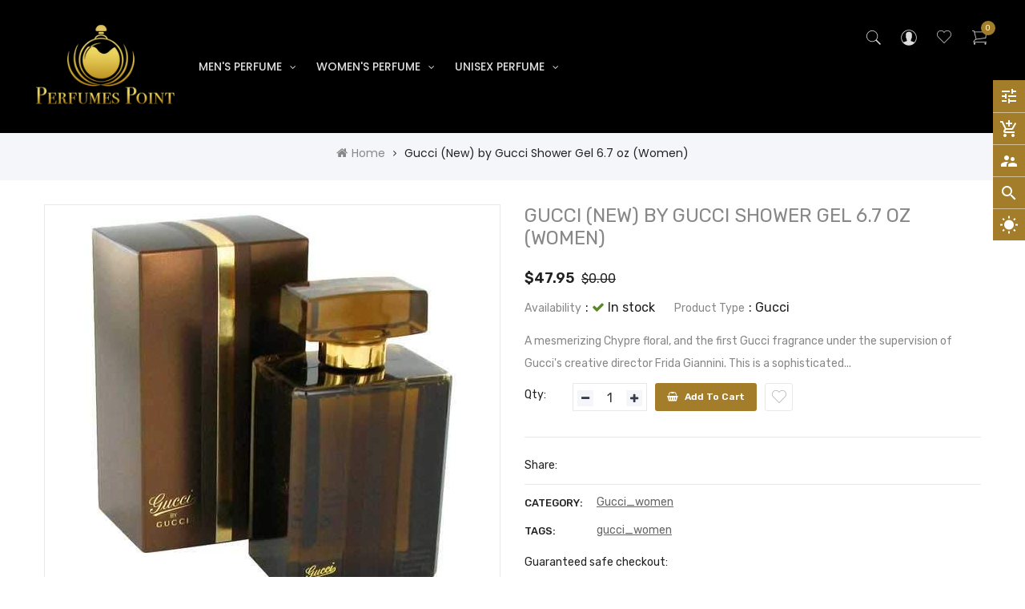

--- FILE ---
content_type: text/html; charset=utf-8
request_url: https://www.perfumespoint.com/products/v728-455649-gucci-new-by-gucci-shower-gel-67-oz-women
body_size: 24131
content:
<!doctype html>
<!--[if IE 9]> <html class="ie9 no-js" lang="en"> <![endif]-->
<!--[if (gt IE 9)|!(IE)]><!--> 
<html class="no-js"  lang="en"> <!--<![endif]-->
  <head>
    <!-- Basic page -->
    <meta charset="utf-8">
    <meta name="viewport" content="width=device-width,user-scalable=0">
    <meta name="verifyownership" 
 content="8e4a6eb017b1577a58593fcf227b1988"/>
    
    <meta name="theme-color" content="#7796a8">
    <link rel="canonical" href="https://www.perfumespoint.com/products/v728-455649-gucci-new-by-gucci-shower-gel-67-oz-women">

    <!-- Favicon -->
    
    <link rel="shortcut icon" href="//www.perfumespoint.com/cdn/shop/files/perfume_point_FAV_7919d636-b119-484a-8231-50c2379cd11f_32x32.png?v=1615321524" type="image/png">
    

    <!-- Title and description -->
    <title>
      Gucci (New) by Gucci Shower Gel 6.7 oz (Women)
    </title>

    
    <meta name="description" content="A mesmerizing Chypre floral, and the first Gucci fragrance under the supervision of Gucci&#39;s creative director Frida Giannini. This is a sophisticated fragrance for women composed by perfumer Ilias Ermenidis. The scent opens with exotic guava; there is the intoxicating note of Haitian Tiare flower in the heart, and patc">
    
    
    <!-- Script -->
    
<script src="//ajax.googleapis.com/ajax/libs/jquery/1.11.0/jquery.min.js" ></script>
<script src="https://maxcdn.bootstrapcdn.com/bootstrap/4.0.0/js/bootstrap.min.js"></script>
<script src="//www.perfumespoint.com/cdn/shop/t/3/assets/slick.min.js?v=89980774482270015571585555095" ></script>
<script src="//www.perfumespoint.com/cdn/shop/t/3/assets/ss_custom.js?v=116077761262957620531585555102" ></script>
<script src="//www.perfumespoint.com/cdn/shop/t/3/assets/jquery-cookie.min.js?v=9607349207001725821585555084" ></script>
<script src="//www.perfumespoint.com/cdn/shopifycloud/storefront/assets/themes_support/api.jquery-7ab1a3a4.js" ></script>
<script src="//www.perfumespoint.com/cdn/shop/t/3/assets/libs.js?v=114509057585928016891585555090" ></script>
<script src="//www.perfumespoint.com/cdn/shop/t/3/assets/wish-list.js?v=155482163504671021941585555108" ></script>
<script src="//www.perfumespoint.com/cdn/shop/t/3/assets/owl.carousel.min.js?v=75813715580695946121585555093" ></script>
<script src="//www.perfumespoint.com/cdn/shopifycloud/storefront/assets/themes_support/option_selection-b017cd28.js" ></script>
<script src="//www.perfumespoint.com/cdn/shop/t/3/assets/sticky-kit.min.js?v=39104861220950804071585555104" ></script>


<script src="//www.perfumespoint.com/cdn/shop/t/3/assets/jquery.fancybox.pack.js?v=98388074616830255951585555087" ></script>



<script>
  
  window.money_format = "${{amount}} USD";
  window.shop_currency = "USD";
  window.show_multiple_currencies = true;
  window.use_color_swatch = true;
  window.file_url = "//www.perfumespoint.com/cdn/shop/files/?v=204"; 
  window.theme_load = "//www.perfumespoint.com/cdn/shop/t/3/assets/ajax-loader.gif?v=41356863302472015721585555062"; 
  window.filter_mul_choice = true;
  //Product Detail - Add to cart
  window.btn_addToCart = '#btnAddtocart';
  window.product_detail_form = '#AddToCartForm';
  window.product_detail_name = '.product-info h1';
  window.product_detail_mainImg = '.product-single-photos img';
  window.addcart_susscess = "";
  window.cart_count = ".mini-cart .cart-count";
  window.cart_total = ".mini-cart .cart-total";
  window.addcart_susscess = "";
  window.trans_text = {
    in_stock: "in stock",
    many_in_stock: "Many in stock",
    out_of_stock: "Out stock",
    add_to_cart: "Add to cart",
    sold_out: "Sold out",
    unavailable: "Unavailable"
  };

</script>











    
 
 




<script>
  window.file_url = "//www.perfumespoint.com/cdn/shop/files/?v=204"; 
  window.theme_load = "//www.perfumespoint.com/cdn/shop/t/3/assets/ajax-loader.gif?v=41356863302472015721585555062"; 

  window.filter_mul_choice = true;

  //Product Detail - Add to cart
  window.btn_addToCart = '#btnAddtocart';
  window.product_detail_form = '#AddToCartForm';
  window.product_detail_name = '.product-info h1';
  window.product_detail_mainImg = '.product-single-photos img';
  window.addcart_susscess = "popup";

  window.cart_count = ".mini-cart .cart-count";
  window.cart_total = ".mini-cart .cart-total";
  window.trans_text = {
    in_stock: "in stock",
    many_in_stock: "Many in stock",
    out_of_stock: "Out stock",
    add_to_cart: "Add to cart",
    sold_out: "Sold out",
    unavailable: "Unavailable"
  };	
</script>
    <link rel="stylesheet" href="//maxcdn.bootstrapcdn.com/font-awesome/4.7.0/css/font-awesome.min.css">
<link rel="stylesheet" type="text/css" href="//cdn.jsdelivr.net/jquery.slick/1.6.0/slick.css"/>
<link href="https://fonts.googleapis.com/icon?family=Material+Icons" rel="stylesheet">
<link href="//www.perfumespoint.com/cdn/shop/t/3/assets/theme-config.scss.css?v=175947279815935948201656107904" rel="stylesheet" type="text/css" media="all" />
<link href="//www.perfumespoint.com/cdn/shop/t/3/assets/theme-style.scss.css?v=101647957486282101721656107904" rel="stylesheet" type="text/css" media="all" />
<link href="//www.perfumespoint.com/cdn/shop/t/3/assets/theme-sections.scss.css?v=141937256661007994041656107904" rel="stylesheet" type="text/css" media="all" />
<link href="//www.perfumespoint.com/cdn/shop/t/3/assets/theme-responsive.scss.css?v=140848037241752036471590484848" rel="stylesheet" type="text/css" media="all" />
<link href="//www.perfumespoint.com/cdn/shop/t/3/assets/animate.css?v=59079090248366158511585555062" rel="stylesheet" type="text/css" media="all" />
<link href="//www.perfumespoint.com/cdn/shop/t/3/assets/owl.carousel.min.css?v=100847393044616809951585555092" rel="stylesheet" type="text/css" media="all" />
<link href="//www.perfumespoint.com/cdn/shop/t/3/assets/jquery.fancybox.css?v=137092036291199092101585555086" rel="stylesheet" type="text/css" media="all" />
<link href="//www.perfumespoint.com/cdn/shop/t/3/assets/styles-icon.css?v=103094072833025256101585555104" rel="stylesheet" type="text/css" media="all" />
    
<script>
  WebFontConfig = {
    google: { families: [ 
      
          'Poppins:100,200,300,400,500,600,700,800,900'
	  
      
      
      	
      		,
      	      
        'Agency FB:100,200,300,400,500,600,700,800,900'
	  
      
      
      	
      		,
      	      
        'Rubik:100,200,300,400,500,600,700,800,900'
	  
    ] }
  };
  (function() {
    var wf = document.createElement('script');
    wf.src = ('https:' == document.location.protocol ? 'https' : 'http') +
      '://ajax.googleapis.com/ajax/libs/webfont/1/webfont.js';
    wf.type = 'text/javascript';
    wf.async = 'true';
    var s = document.getElementsByTagName('script')[0];
    s.parentNode.insertBefore(wf, s);
  })(); 
</script>

    
    <!-- /snippets/social-meta-tags.liquid -->
<meta property="og:site_name" content="Perfumes Point">
<meta property="og:url" content="https://www.perfumespoint.com/products/v728-455649-gucci-new-by-gucci-shower-gel-67-oz-women">
<meta property="og:title" content="Gucci (New) by Gucci Shower Gel 6.7 oz (Women)">
<meta property="og:type" content="product">
<meta property="og:description" content="A mesmerizing Chypre floral, and the first Gucci fragrance under the supervision of Gucci&#39;s creative director Frida Giannini. This is a sophisticated fragrance for women composed by perfumer Ilias Ermenidis. The scent opens with exotic guava; there is the intoxicating note of Haitian Tiare flower in the heart, and patc"><meta property="og:price:amount" content="47.95">
  <meta property="og:price:currency" content="USD"><meta property="og:image" content="http://www.perfumespoint.com/cdn/shop/products/455649_1024x1024.jpg?v=1574315700">
<meta property="og:image:secure_url" content="https://www.perfumespoint.com/cdn/shop/products/455649_1024x1024.jpg?v=1574315700">

<meta name="twitter:site" content="@https://twitter.com">
<meta name="twitter:card" content="summary_large_image">
<meta name="twitter:title" content="Gucci (New) by Gucci Shower Gel 6.7 oz (Women)">
<meta name="twitter:description" content="A mesmerizing Chypre floral, and the first Gucci fragrance under the supervision of Gucci&#39;s creative director Frida Giannini. This is a sophisticated fragrance for women composed by perfumer Ilias Ermenidis. The scent opens with exotic guava; there is the intoxicating note of Haitian Tiare flower in the heart, and patc">

    
    <script>
      Shopify.Products.showRecentlyViewed( { howManyToShow:4 } );  
      Shopify.Products.recordRecentlyViewed();
    </script>
    
    <script>window.performance && window.performance.mark && window.performance.mark('shopify.content_for_header.start');</script><meta id="shopify-digital-wallet" name="shopify-digital-wallet" content="/26679246919/digital_wallets/dialog">
<link rel="alternate" type="application/json+oembed" href="https://www.perfumespoint.com/products/v728-455649-gucci-new-by-gucci-shower-gel-67-oz-women.oembed">
<script async="async" src="/checkouts/internal/preloads.js?locale=en-US"></script>
<script id="shopify-features" type="application/json">{"accessToken":"5f470bc10b7668b0f71c60b78f9a2d24","betas":["rich-media-storefront-analytics"],"domain":"www.perfumespoint.com","predictiveSearch":true,"shopId":26679246919,"locale":"en"}</script>
<script>var Shopify = Shopify || {};
Shopify.shop = "trendyfragrance1911.myshopify.com";
Shopify.locale = "en";
Shopify.currency = {"active":"USD","rate":"1.0"};
Shopify.country = "US";
Shopify.theme = {"name":"Ss-miza-home-3","id":80604069959,"schema_name":"Ss_Miza","schema_version":"1.1.0","theme_store_id":null,"role":"main"};
Shopify.theme.handle = "null";
Shopify.theme.style = {"id":null,"handle":null};
Shopify.cdnHost = "www.perfumespoint.com/cdn";
Shopify.routes = Shopify.routes || {};
Shopify.routes.root = "/";</script>
<script type="module">!function(o){(o.Shopify=o.Shopify||{}).modules=!0}(window);</script>
<script>!function(o){function n(){var o=[];function n(){o.push(Array.prototype.slice.apply(arguments))}return n.q=o,n}var t=o.Shopify=o.Shopify||{};t.loadFeatures=n(),t.autoloadFeatures=n()}(window);</script>
<script id="shop-js-analytics" type="application/json">{"pageType":"product"}</script>
<script defer="defer" async type="module" src="//www.perfumespoint.com/cdn/shopifycloud/shop-js/modules/v2/client.init-shop-cart-sync_BN7fPSNr.en.esm.js"></script>
<script defer="defer" async type="module" src="//www.perfumespoint.com/cdn/shopifycloud/shop-js/modules/v2/chunk.common_Cbph3Kss.esm.js"></script>
<script defer="defer" async type="module" src="//www.perfumespoint.com/cdn/shopifycloud/shop-js/modules/v2/chunk.modal_DKumMAJ1.esm.js"></script>
<script type="module">
  await import("//www.perfumespoint.com/cdn/shopifycloud/shop-js/modules/v2/client.init-shop-cart-sync_BN7fPSNr.en.esm.js");
await import("//www.perfumespoint.com/cdn/shopifycloud/shop-js/modules/v2/chunk.common_Cbph3Kss.esm.js");
await import("//www.perfumespoint.com/cdn/shopifycloud/shop-js/modules/v2/chunk.modal_DKumMAJ1.esm.js");

  window.Shopify.SignInWithShop?.initShopCartSync?.({"fedCMEnabled":true,"windoidEnabled":true});

</script>
<script id="__st">var __st={"a":26679246919,"offset":-18000,"reqid":"0a291280-01ff-4a90-bde7-e4482232d4d1-1769784535","pageurl":"www.perfumespoint.com\/products\/v728-455649-gucci-new-by-gucci-shower-gel-67-oz-women","u":"4d14e6972612","p":"product","rtyp":"product","rid":4365387202631};</script>
<script>window.ShopifyPaypalV4VisibilityTracking = true;</script>
<script id="captcha-bootstrap">!function(){'use strict';const t='contact',e='account',n='new_comment',o=[[t,t],['blogs',n],['comments',n],[t,'customer']],c=[[e,'customer_login'],[e,'guest_login'],[e,'recover_customer_password'],[e,'create_customer']],r=t=>t.map((([t,e])=>`form[action*='/${t}']:not([data-nocaptcha='true']) input[name='form_type'][value='${e}']`)).join(','),a=t=>()=>t?[...document.querySelectorAll(t)].map((t=>t.form)):[];function s(){const t=[...o],e=r(t);return a(e)}const i='password',u='form_key',d=['recaptcha-v3-token','g-recaptcha-response','h-captcha-response',i],f=()=>{try{return window.sessionStorage}catch{return}},m='__shopify_v',_=t=>t.elements[u];function p(t,e,n=!1){try{const o=window.sessionStorage,c=JSON.parse(o.getItem(e)),{data:r}=function(t){const{data:e,action:n}=t;return t[m]||n?{data:e,action:n}:{data:t,action:n}}(c);for(const[e,n]of Object.entries(r))t.elements[e]&&(t.elements[e].value=n);n&&o.removeItem(e)}catch(o){console.error('form repopulation failed',{error:o})}}const l='form_type',E='cptcha';function T(t){t.dataset[E]=!0}const w=window,h=w.document,L='Shopify',v='ce_forms',y='captcha';let A=!1;((t,e)=>{const n=(g='f06e6c50-85a8-45c8-87d0-21a2b65856fe',I='https://cdn.shopify.com/shopifycloud/storefront-forms-hcaptcha/ce_storefront_forms_captcha_hcaptcha.v1.5.2.iife.js',D={infoText:'Protected by hCaptcha',privacyText:'Privacy',termsText:'Terms'},(t,e,n)=>{const o=w[L][v],c=o.bindForm;if(c)return c(t,g,e,D).then(n);var r;o.q.push([[t,g,e,D],n]),r=I,A||(h.body.append(Object.assign(h.createElement('script'),{id:'captcha-provider',async:!0,src:r})),A=!0)});var g,I,D;w[L]=w[L]||{},w[L][v]=w[L][v]||{},w[L][v].q=[],w[L][y]=w[L][y]||{},w[L][y].protect=function(t,e){n(t,void 0,e),T(t)},Object.freeze(w[L][y]),function(t,e,n,w,h,L){const[v,y,A,g]=function(t,e,n){const i=e?o:[],u=t?c:[],d=[...i,...u],f=r(d),m=r(i),_=r(d.filter((([t,e])=>n.includes(e))));return[a(f),a(m),a(_),s()]}(w,h,L),I=t=>{const e=t.target;return e instanceof HTMLFormElement?e:e&&e.form},D=t=>v().includes(t);t.addEventListener('submit',(t=>{const e=I(t);if(!e)return;const n=D(e)&&!e.dataset.hcaptchaBound&&!e.dataset.recaptchaBound,o=_(e),c=g().includes(e)&&(!o||!o.value);(n||c)&&t.preventDefault(),c&&!n&&(function(t){try{if(!f())return;!function(t){const e=f();if(!e)return;const n=_(t);if(!n)return;const o=n.value;o&&e.removeItem(o)}(t);const e=Array.from(Array(32),(()=>Math.random().toString(36)[2])).join('');!function(t,e){_(t)||t.append(Object.assign(document.createElement('input'),{type:'hidden',name:u})),t.elements[u].value=e}(t,e),function(t,e){const n=f();if(!n)return;const o=[...t.querySelectorAll(`input[type='${i}']`)].map((({name:t})=>t)),c=[...d,...o],r={};for(const[a,s]of new FormData(t).entries())c.includes(a)||(r[a]=s);n.setItem(e,JSON.stringify({[m]:1,action:t.action,data:r}))}(t,e)}catch(e){console.error('failed to persist form',e)}}(e),e.submit())}));const S=(t,e)=>{t&&!t.dataset[E]&&(n(t,e.some((e=>e===t))),T(t))};for(const o of['focusin','change'])t.addEventListener(o,(t=>{const e=I(t);D(e)&&S(e,y())}));const B=e.get('form_key'),M=e.get(l),P=B&&M;t.addEventListener('DOMContentLoaded',(()=>{const t=y();if(P)for(const e of t)e.elements[l].value===M&&p(e,B);[...new Set([...A(),...v().filter((t=>'true'===t.dataset.shopifyCaptcha))])].forEach((e=>S(e,t)))}))}(h,new URLSearchParams(w.location.search),n,t,e,['guest_login'])})(!0,!0)}();</script>
<script integrity="sha256-4kQ18oKyAcykRKYeNunJcIwy7WH5gtpwJnB7kiuLZ1E=" data-source-attribution="shopify.loadfeatures" defer="defer" src="//www.perfumespoint.com/cdn/shopifycloud/storefront/assets/storefront/load_feature-a0a9edcb.js" crossorigin="anonymous"></script>
<script data-source-attribution="shopify.dynamic_checkout.dynamic.init">var Shopify=Shopify||{};Shopify.PaymentButton=Shopify.PaymentButton||{isStorefrontPortableWallets:!0,init:function(){window.Shopify.PaymentButton.init=function(){};var t=document.createElement("script");t.src="https://www.perfumespoint.com/cdn/shopifycloud/portable-wallets/latest/portable-wallets.en.js",t.type="module",document.head.appendChild(t)}};
</script>
<script data-source-attribution="shopify.dynamic_checkout.buyer_consent">
  function portableWalletsHideBuyerConsent(e){var t=document.getElementById("shopify-buyer-consent"),n=document.getElementById("shopify-subscription-policy-button");t&&n&&(t.classList.add("hidden"),t.setAttribute("aria-hidden","true"),n.removeEventListener("click",e))}function portableWalletsShowBuyerConsent(e){var t=document.getElementById("shopify-buyer-consent"),n=document.getElementById("shopify-subscription-policy-button");t&&n&&(t.classList.remove("hidden"),t.removeAttribute("aria-hidden"),n.addEventListener("click",e))}window.Shopify?.PaymentButton&&(window.Shopify.PaymentButton.hideBuyerConsent=portableWalletsHideBuyerConsent,window.Shopify.PaymentButton.showBuyerConsent=portableWalletsShowBuyerConsent);
</script>
<script data-source-attribution="shopify.dynamic_checkout.cart.bootstrap">document.addEventListener("DOMContentLoaded",(function(){function t(){return document.querySelector("shopify-accelerated-checkout-cart, shopify-accelerated-checkout")}if(t())Shopify.PaymentButton.init();else{new MutationObserver((function(e,n){t()&&(Shopify.PaymentButton.init(),n.disconnect())})).observe(document.body,{childList:!0,subtree:!0})}}));
</script>
<script id="sections-script" data-sections="ss-facebook-message" defer="defer" src="//www.perfumespoint.com/cdn/shop/t/3/compiled_assets/scripts.js?v=204"></script>
<script>window.performance && window.performance.mark && window.performance.mark('shopify.content_for_header.end');</script>
  <link href="https://monorail-edge.shopifysvc.com" rel="dns-prefetch">
<script>(function(){if ("sendBeacon" in navigator && "performance" in window) {try {var session_token_from_headers = performance.getEntriesByType('navigation')[0].serverTiming.find(x => x.name == '_s').description;} catch {var session_token_from_headers = undefined;}var session_cookie_matches = document.cookie.match(/_shopify_s=([^;]*)/);var session_token_from_cookie = session_cookie_matches && session_cookie_matches.length === 2 ? session_cookie_matches[1] : "";var session_token = session_token_from_headers || session_token_from_cookie || "";function handle_abandonment_event(e) {var entries = performance.getEntries().filter(function(entry) {return /monorail-edge.shopifysvc.com/.test(entry.name);});if (!window.abandonment_tracked && entries.length === 0) {window.abandonment_tracked = true;var currentMs = Date.now();var navigation_start = performance.timing.navigationStart;var payload = {shop_id: 26679246919,url: window.location.href,navigation_start,duration: currentMs - navigation_start,session_token,page_type: "product"};window.navigator.sendBeacon("https://monorail-edge.shopifysvc.com/v1/produce", JSON.stringify({schema_id: "online_store_buyer_site_abandonment/1.1",payload: payload,metadata: {event_created_at_ms: currentMs,event_sent_at_ms: currentMs}}));}}window.addEventListener('pagehide', handle_abandonment_event);}}());</script>
<script id="web-pixels-manager-setup">(function e(e,d,r,n,o){if(void 0===o&&(o={}),!Boolean(null===(a=null===(i=window.Shopify)||void 0===i?void 0:i.analytics)||void 0===a?void 0:a.replayQueue)){var i,a;window.Shopify=window.Shopify||{};var t=window.Shopify;t.analytics=t.analytics||{};var s=t.analytics;s.replayQueue=[],s.publish=function(e,d,r){return s.replayQueue.push([e,d,r]),!0};try{self.performance.mark("wpm:start")}catch(e){}var l=function(){var e={modern:/Edge?\/(1{2}[4-9]|1[2-9]\d|[2-9]\d{2}|\d{4,})\.\d+(\.\d+|)|Firefox\/(1{2}[4-9]|1[2-9]\d|[2-9]\d{2}|\d{4,})\.\d+(\.\d+|)|Chrom(ium|e)\/(9{2}|\d{3,})\.\d+(\.\d+|)|(Maci|X1{2}).+ Version\/(15\.\d+|(1[6-9]|[2-9]\d|\d{3,})\.\d+)([,.]\d+|)( \(\w+\)|)( Mobile\/\w+|) Safari\/|Chrome.+OPR\/(9{2}|\d{3,})\.\d+\.\d+|(CPU[ +]OS|iPhone[ +]OS|CPU[ +]iPhone|CPU IPhone OS|CPU iPad OS)[ +]+(15[._]\d+|(1[6-9]|[2-9]\d|\d{3,})[._]\d+)([._]\d+|)|Android:?[ /-](13[3-9]|1[4-9]\d|[2-9]\d{2}|\d{4,})(\.\d+|)(\.\d+|)|Android.+Firefox\/(13[5-9]|1[4-9]\d|[2-9]\d{2}|\d{4,})\.\d+(\.\d+|)|Android.+Chrom(ium|e)\/(13[3-9]|1[4-9]\d|[2-9]\d{2}|\d{4,})\.\d+(\.\d+|)|SamsungBrowser\/([2-9]\d|\d{3,})\.\d+/,legacy:/Edge?\/(1[6-9]|[2-9]\d|\d{3,})\.\d+(\.\d+|)|Firefox\/(5[4-9]|[6-9]\d|\d{3,})\.\d+(\.\d+|)|Chrom(ium|e)\/(5[1-9]|[6-9]\d|\d{3,})\.\d+(\.\d+|)([\d.]+$|.*Safari\/(?![\d.]+ Edge\/[\d.]+$))|(Maci|X1{2}).+ Version\/(10\.\d+|(1[1-9]|[2-9]\d|\d{3,})\.\d+)([,.]\d+|)( \(\w+\)|)( Mobile\/\w+|) Safari\/|Chrome.+OPR\/(3[89]|[4-9]\d|\d{3,})\.\d+\.\d+|(CPU[ +]OS|iPhone[ +]OS|CPU[ +]iPhone|CPU IPhone OS|CPU iPad OS)[ +]+(10[._]\d+|(1[1-9]|[2-9]\d|\d{3,})[._]\d+)([._]\d+|)|Android:?[ /-](13[3-9]|1[4-9]\d|[2-9]\d{2}|\d{4,})(\.\d+|)(\.\d+|)|Mobile Safari.+OPR\/([89]\d|\d{3,})\.\d+\.\d+|Android.+Firefox\/(13[5-9]|1[4-9]\d|[2-9]\d{2}|\d{4,})\.\d+(\.\d+|)|Android.+Chrom(ium|e)\/(13[3-9]|1[4-9]\d|[2-9]\d{2}|\d{4,})\.\d+(\.\d+|)|Android.+(UC? ?Browser|UCWEB|U3)[ /]?(15\.([5-9]|\d{2,})|(1[6-9]|[2-9]\d|\d{3,})\.\d+)\.\d+|SamsungBrowser\/(5\.\d+|([6-9]|\d{2,})\.\d+)|Android.+MQ{2}Browser\/(14(\.(9|\d{2,})|)|(1[5-9]|[2-9]\d|\d{3,})(\.\d+|))(\.\d+|)|K[Aa][Ii]OS\/(3\.\d+|([4-9]|\d{2,})\.\d+)(\.\d+|)/},d=e.modern,r=e.legacy,n=navigator.userAgent;return n.match(d)?"modern":n.match(r)?"legacy":"unknown"}(),u="modern"===l?"modern":"legacy",c=(null!=n?n:{modern:"",legacy:""})[u],f=function(e){return[e.baseUrl,"/wpm","/b",e.hashVersion,"modern"===e.buildTarget?"m":"l",".js"].join("")}({baseUrl:d,hashVersion:r,buildTarget:u}),m=function(e){var d=e.version,r=e.bundleTarget,n=e.surface,o=e.pageUrl,i=e.monorailEndpoint;return{emit:function(e){var a=e.status,t=e.errorMsg,s=(new Date).getTime(),l=JSON.stringify({metadata:{event_sent_at_ms:s},events:[{schema_id:"web_pixels_manager_load/3.1",payload:{version:d,bundle_target:r,page_url:o,status:a,surface:n,error_msg:t},metadata:{event_created_at_ms:s}}]});if(!i)return console&&console.warn&&console.warn("[Web Pixels Manager] No Monorail endpoint provided, skipping logging."),!1;try{return self.navigator.sendBeacon.bind(self.navigator)(i,l)}catch(e){}var u=new XMLHttpRequest;try{return u.open("POST",i,!0),u.setRequestHeader("Content-Type","text/plain"),u.send(l),!0}catch(e){return console&&console.warn&&console.warn("[Web Pixels Manager] Got an unhandled error while logging to Monorail."),!1}}}}({version:r,bundleTarget:l,surface:e.surface,pageUrl:self.location.href,monorailEndpoint:e.monorailEndpoint});try{o.browserTarget=l,function(e){var d=e.src,r=e.async,n=void 0===r||r,o=e.onload,i=e.onerror,a=e.sri,t=e.scriptDataAttributes,s=void 0===t?{}:t,l=document.createElement("script"),u=document.querySelector("head"),c=document.querySelector("body");if(l.async=n,l.src=d,a&&(l.integrity=a,l.crossOrigin="anonymous"),s)for(var f in s)if(Object.prototype.hasOwnProperty.call(s,f))try{l.dataset[f]=s[f]}catch(e){}if(o&&l.addEventListener("load",o),i&&l.addEventListener("error",i),u)u.appendChild(l);else{if(!c)throw new Error("Did not find a head or body element to append the script");c.appendChild(l)}}({src:f,async:!0,onload:function(){if(!function(){var e,d;return Boolean(null===(d=null===(e=window.Shopify)||void 0===e?void 0:e.analytics)||void 0===d?void 0:d.initialized)}()){var d=window.webPixelsManager.init(e)||void 0;if(d){var r=window.Shopify.analytics;r.replayQueue.forEach((function(e){var r=e[0],n=e[1],o=e[2];d.publishCustomEvent(r,n,o)})),r.replayQueue=[],r.publish=d.publishCustomEvent,r.visitor=d.visitor,r.initialized=!0}}},onerror:function(){return m.emit({status:"failed",errorMsg:"".concat(f," has failed to load")})},sri:function(e){var d=/^sha384-[A-Za-z0-9+/=]+$/;return"string"==typeof e&&d.test(e)}(c)?c:"",scriptDataAttributes:o}),m.emit({status:"loading"})}catch(e){m.emit({status:"failed",errorMsg:(null==e?void 0:e.message)||"Unknown error"})}}})({shopId: 26679246919,storefrontBaseUrl: "https://www.perfumespoint.com",extensionsBaseUrl: "https://extensions.shopifycdn.com/cdn/shopifycloud/web-pixels-manager",monorailEndpoint: "https://monorail-edge.shopifysvc.com/unstable/produce_batch",surface: "storefront-renderer",enabledBetaFlags: ["2dca8a86"],webPixelsConfigList: [{"id":"shopify-app-pixel","configuration":"{}","eventPayloadVersion":"v1","runtimeContext":"STRICT","scriptVersion":"0450","apiClientId":"shopify-pixel","type":"APP","privacyPurposes":["ANALYTICS","MARKETING"]},{"id":"shopify-custom-pixel","eventPayloadVersion":"v1","runtimeContext":"LAX","scriptVersion":"0450","apiClientId":"shopify-pixel","type":"CUSTOM","privacyPurposes":["ANALYTICS","MARKETING"]}],isMerchantRequest: false,initData: {"shop":{"name":"Perfumes Point","paymentSettings":{"currencyCode":"USD"},"myshopifyDomain":"trendyfragrance1911.myshopify.com","countryCode":"IN","storefrontUrl":"https:\/\/www.perfumespoint.com"},"customer":null,"cart":null,"checkout":null,"productVariants":[{"price":{"amount":47.95,"currencyCode":"USD"},"product":{"title":"Gucci (New) by Gucci Shower Gel 6.7 oz (Women)","vendor":"Gucci","id":"4365387202631","untranslatedTitle":"Gucci (New) by Gucci Shower Gel 6.7 oz (Women)","url":"\/products\/v728-455649-gucci-new-by-gucci-shower-gel-67-oz-women","type":"Gucci"},"id":"31305482600519","image":{"src":"\/\/www.perfumespoint.com\/cdn\/shop\/products\/455649.jpg?v=1574315700"},"sku":"V728-455649","title":"Default Title","untranslatedTitle":"Default Title"}],"purchasingCompany":null},},"https://www.perfumespoint.com/cdn","1d2a099fw23dfb22ep557258f5m7a2edbae",{"modern":"","legacy":""},{"shopId":"26679246919","storefrontBaseUrl":"https:\/\/www.perfumespoint.com","extensionBaseUrl":"https:\/\/extensions.shopifycdn.com\/cdn\/shopifycloud\/web-pixels-manager","surface":"storefront-renderer","enabledBetaFlags":"[\"2dca8a86\"]","isMerchantRequest":"false","hashVersion":"1d2a099fw23dfb22ep557258f5m7a2edbae","publish":"custom","events":"[[\"page_viewed\",{}],[\"product_viewed\",{\"productVariant\":{\"price\":{\"amount\":47.95,\"currencyCode\":\"USD\"},\"product\":{\"title\":\"Gucci (New) by Gucci Shower Gel 6.7 oz (Women)\",\"vendor\":\"Gucci\",\"id\":\"4365387202631\",\"untranslatedTitle\":\"Gucci (New) by Gucci Shower Gel 6.7 oz (Women)\",\"url\":\"\/products\/v728-455649-gucci-new-by-gucci-shower-gel-67-oz-women\",\"type\":\"Gucci\"},\"id\":\"31305482600519\",\"image\":{\"src\":\"\/\/www.perfumespoint.com\/cdn\/shop\/products\/455649.jpg?v=1574315700\"},\"sku\":\"V728-455649\",\"title\":\"Default Title\",\"untranslatedTitle\":\"Default Title\"}}]]"});</script><script>
  window.ShopifyAnalytics = window.ShopifyAnalytics || {};
  window.ShopifyAnalytics.meta = window.ShopifyAnalytics.meta || {};
  window.ShopifyAnalytics.meta.currency = 'USD';
  var meta = {"product":{"id":4365387202631,"gid":"gid:\/\/shopify\/Product\/4365387202631","vendor":"Gucci","type":"Gucci","handle":"v728-455649-gucci-new-by-gucci-shower-gel-67-oz-women","variants":[{"id":31305482600519,"price":4795,"name":"Gucci (New) by Gucci Shower Gel 6.7 oz (Women)","public_title":null,"sku":"V728-455649"}],"remote":false},"page":{"pageType":"product","resourceType":"product","resourceId":4365387202631,"requestId":"0a291280-01ff-4a90-bde7-e4482232d4d1-1769784535"}};
  for (var attr in meta) {
    window.ShopifyAnalytics.meta[attr] = meta[attr];
  }
</script>
<script class="analytics">
  (function () {
    var customDocumentWrite = function(content) {
      var jquery = null;

      if (window.jQuery) {
        jquery = window.jQuery;
      } else if (window.Checkout && window.Checkout.$) {
        jquery = window.Checkout.$;
      }

      if (jquery) {
        jquery('body').append(content);
      }
    };

    var hasLoggedConversion = function(token) {
      if (token) {
        return document.cookie.indexOf('loggedConversion=' + token) !== -1;
      }
      return false;
    }

    var setCookieIfConversion = function(token) {
      if (token) {
        var twoMonthsFromNow = new Date(Date.now());
        twoMonthsFromNow.setMonth(twoMonthsFromNow.getMonth() + 2);

        document.cookie = 'loggedConversion=' + token + '; expires=' + twoMonthsFromNow;
      }
    }

    var trekkie = window.ShopifyAnalytics.lib = window.trekkie = window.trekkie || [];
    if (trekkie.integrations) {
      return;
    }
    trekkie.methods = [
      'identify',
      'page',
      'ready',
      'track',
      'trackForm',
      'trackLink'
    ];
    trekkie.factory = function(method) {
      return function() {
        var args = Array.prototype.slice.call(arguments);
        args.unshift(method);
        trekkie.push(args);
        return trekkie;
      };
    };
    for (var i = 0; i < trekkie.methods.length; i++) {
      var key = trekkie.methods[i];
      trekkie[key] = trekkie.factory(key);
    }
    trekkie.load = function(config) {
      trekkie.config = config || {};
      trekkie.config.initialDocumentCookie = document.cookie;
      var first = document.getElementsByTagName('script')[0];
      var script = document.createElement('script');
      script.type = 'text/javascript';
      script.onerror = function(e) {
        var scriptFallback = document.createElement('script');
        scriptFallback.type = 'text/javascript';
        scriptFallback.onerror = function(error) {
                var Monorail = {
      produce: function produce(monorailDomain, schemaId, payload) {
        var currentMs = new Date().getTime();
        var event = {
          schema_id: schemaId,
          payload: payload,
          metadata: {
            event_created_at_ms: currentMs,
            event_sent_at_ms: currentMs
          }
        };
        return Monorail.sendRequest("https://" + monorailDomain + "/v1/produce", JSON.stringify(event));
      },
      sendRequest: function sendRequest(endpointUrl, payload) {
        // Try the sendBeacon API
        if (window && window.navigator && typeof window.navigator.sendBeacon === 'function' && typeof window.Blob === 'function' && !Monorail.isIos12()) {
          var blobData = new window.Blob([payload], {
            type: 'text/plain'
          });

          if (window.navigator.sendBeacon(endpointUrl, blobData)) {
            return true;
          } // sendBeacon was not successful

        } // XHR beacon

        var xhr = new XMLHttpRequest();

        try {
          xhr.open('POST', endpointUrl);
          xhr.setRequestHeader('Content-Type', 'text/plain');
          xhr.send(payload);
        } catch (e) {
          console.log(e);
        }

        return false;
      },
      isIos12: function isIos12() {
        return window.navigator.userAgent.lastIndexOf('iPhone; CPU iPhone OS 12_') !== -1 || window.navigator.userAgent.lastIndexOf('iPad; CPU OS 12_') !== -1;
      }
    };
    Monorail.produce('monorail-edge.shopifysvc.com',
      'trekkie_storefront_load_errors/1.1',
      {shop_id: 26679246919,
      theme_id: 80604069959,
      app_name: "storefront",
      context_url: window.location.href,
      source_url: "//www.perfumespoint.com/cdn/s/trekkie.storefront.c59ea00e0474b293ae6629561379568a2d7c4bba.min.js"});

        };
        scriptFallback.async = true;
        scriptFallback.src = '//www.perfumespoint.com/cdn/s/trekkie.storefront.c59ea00e0474b293ae6629561379568a2d7c4bba.min.js';
        first.parentNode.insertBefore(scriptFallback, first);
      };
      script.async = true;
      script.src = '//www.perfumespoint.com/cdn/s/trekkie.storefront.c59ea00e0474b293ae6629561379568a2d7c4bba.min.js';
      first.parentNode.insertBefore(script, first);
    };
    trekkie.load(
      {"Trekkie":{"appName":"storefront","development":false,"defaultAttributes":{"shopId":26679246919,"isMerchantRequest":null,"themeId":80604069959,"themeCityHash":"983501140365537453","contentLanguage":"en","currency":"USD","eventMetadataId":"1b1f87d5-99ed-4e16-b789-7d2d79789ad2"},"isServerSideCookieWritingEnabled":true,"monorailRegion":"shop_domain","enabledBetaFlags":["65f19447","b5387b81"]},"Session Attribution":{},"S2S":{"facebookCapiEnabled":false,"source":"trekkie-storefront-renderer","apiClientId":580111}}
    );

    var loaded = false;
    trekkie.ready(function() {
      if (loaded) return;
      loaded = true;

      window.ShopifyAnalytics.lib = window.trekkie;

      var originalDocumentWrite = document.write;
      document.write = customDocumentWrite;
      try { window.ShopifyAnalytics.merchantGoogleAnalytics.call(this); } catch(error) {};
      document.write = originalDocumentWrite;

      window.ShopifyAnalytics.lib.page(null,{"pageType":"product","resourceType":"product","resourceId":4365387202631,"requestId":"0a291280-01ff-4a90-bde7-e4482232d4d1-1769784535","shopifyEmitted":true});

      var match = window.location.pathname.match(/checkouts\/(.+)\/(thank_you|post_purchase)/)
      var token = match? match[1]: undefined;
      if (!hasLoggedConversion(token)) {
        setCookieIfConversion(token);
        window.ShopifyAnalytics.lib.track("Viewed Product",{"currency":"USD","variantId":31305482600519,"productId":4365387202631,"productGid":"gid:\/\/shopify\/Product\/4365387202631","name":"Gucci (New) by Gucci Shower Gel 6.7 oz (Women)","price":"47.95","sku":"V728-455649","brand":"Gucci","variant":null,"category":"Gucci","nonInteraction":true,"remote":false},undefined,undefined,{"shopifyEmitted":true});
      window.ShopifyAnalytics.lib.track("monorail:\/\/trekkie_storefront_viewed_product\/1.1",{"currency":"USD","variantId":31305482600519,"productId":4365387202631,"productGid":"gid:\/\/shopify\/Product\/4365387202631","name":"Gucci (New) by Gucci Shower Gel 6.7 oz (Women)","price":"47.95","sku":"V728-455649","brand":"Gucci","variant":null,"category":"Gucci","nonInteraction":true,"remote":false,"referer":"https:\/\/www.perfumespoint.com\/products\/v728-455649-gucci-new-by-gucci-shower-gel-67-oz-women"});
      }
    });


        var eventsListenerScript = document.createElement('script');
        eventsListenerScript.async = true;
        eventsListenerScript.src = "//www.perfumespoint.com/cdn/shopifycloud/storefront/assets/shop_events_listener-3da45d37.js";
        document.getElementsByTagName('head')[0].appendChild(eventsListenerScript);

})();</script>
<script
  defer
  src="https://www.perfumespoint.com/cdn/shopifycloud/perf-kit/shopify-perf-kit-3.1.0.min.js"
  data-application="storefront-renderer"
  data-shop-id="26679246919"
  data-render-region="gcp-us-central1"
  data-page-type="product"
  data-theme-instance-id="80604069959"
  data-theme-name="Ss_Miza"
  data-theme-version="1.1.0"
  data-monorail-region="shop_domain"
  data-resource-timing-sampling-rate="10"
  data-shs="true"
  data-shs-beacon="true"
  data-shs-export-with-fetch="true"
  data-shs-logs-sample-rate="1"
  data-shs-beacon-endpoint="https://www.perfumespoint.com/api/collect"
></script>
</head>
  <body class="template-product">
    <div id="wrapper" class="page-wrapper wrapper-full effect_12">
      <!--   Loading Site -->
      
      <div id="loadingSite">
        
        
        	<div class="cssload-loader">
  <span class="block-1"></span>
  <span class="block-2"></span>
  <span class="block-3"></span>
  <span class="block-4"></span>
  <span class="block-5"></span>
  <span class="block-6"></span>
  <span class="block-7"></span>
  <span class="block-8"></span>
  <span class="block-9"></span>
  <span class="block-10"></span>
  <span class="block-11"></span>
  <span class="block-12"></span>
  <span class="block-13"></span>
  <span class="block-14"></span>
  <span class="block-15"></span>
  <span class="block-16"></span>
</div>
        
      </div>
      
      <div id="shopify-section-header" class="shopify-section">

</div>
<header id="header" class="header header-style1">
  <div class="header-center">
    <div class="container-full">
      <div class="row">
        <div class="navbar-logo pull-left col-xl-2 col-lg-2 d-none d-lg-block">
          <div class="site-header-logo title-heading" itemscope itemtype="http://schema.org/Organization">
            
            <a href="/" itemprop="url" class="site-header-logo-image">
              
              

              <img src="//www.perfumespoint.com/cdn/shop/files/perfume_point_6ceb8269-e890-43b9-b8ae-ce641ad81548_200x.png?v=1615321524"
                   srcset="//www.perfumespoint.com/cdn/shop/files/perfume_point_6ceb8269-e890-43b9-b8ae-ce641ad81548_200x.png?v=1615321524"
                   alt="Perfumes Point">
            </a>
            
          </div>
        </div>
        <div class="horizontal_menu pull-left col-xl-7 col-lg-7">
          <div id="shopify-section-ss-mainmenu" class="shopify-section">


<div class="main-megamenu d-none d-lg-block">
  <nav class="main-wrap">
    <ul class="main-navigation nav hidden-tablet hidden-sm hidden-xs">
      
      
      

      
      
      

      
      
      
      
      
      
      
      

      
      
      
      

      
      
      
      
      
      
      
      
      
      
      
      
      
      
      
      
      
      
      
      
      
      

      
      
      
      

      
      
      
      
      
      
      
      
      
      
      
      
      
      
      
      
      
      
      
      
      
      

      
      
      
      

      
      
      
      
      
      
      
      
      
      
      
      
      
      
      
      
      
      
      
      
      
      

      
      
      
      

      
      
      
      
      
      
      
      
      
      
      
      
      
      
      
      
      
      
      
      
      
      
      
      

      
      
      
      

      
      
      
      
      
      
      
      
      
      
      
      
      
      
      
      
      
      
      
      
      
      

      
      
      
      

      
      
      
      
      
      
      
      
      
      
      
      
      
      
      
      
      
      
      
      
      
      

      
      
      
      

      
      
      
      
      
      
      
      
      
      
      
      
      
      
      
      
      
      
      
      
      
      

      
      
      
      

      
      
      
      
      
      
      
      
      
      
      
      
      
      
      
      
      
      
      
      
      
      
      
      

      
      
      
      

      
      
      
      
      
      
      
      
      
      
      
      
      
      
      
      
      
      
      
      
      
      

      
      
      
      

      
      
      
      
      
      
      
      
      
      
      
      
      
      
      
      
      
      
      
      
      
      

      
      
      
      

      
      
      
      
      
      
      
      
      
      
      
      
      
      
      
      
      
      
      
      
      
      

      
      
      
      

      
      
      
      
      
      
      
      
      
      
      
      
      
      
      
      
      
      
      
      <li class="ss_menu_lv1 menu_item menu_item_drop menu_item_css arrow">
        <a href="#" class="menu-lv1 ss_megamenu_head" title="">
          
          
          <span class="ss_megamenu_title">Men's Perfume</span>
          
          <span class="visually-hidden">expand</span>
        </a>
        
        <ul class="ss_megamenu_dropdown dropdown_lv1">
  
  
  
  <li class="ss_megamenu_lv2 menu_item_drop">
    <a href="#" class="" title="">Brands A-E</a>
    <ul  class="ss_megamenu_dropdown dropdown_lv2">
      
      
      
      <li class="ss_megamenu_lv3">
        <a href="/collections/adidas_men" title="">Adidas</a>
      </li>
      
      
      
      
      <li class="ss_megamenu_lv3">
        <a href="/collections/bentley_men" title="">Bentley</a>
      </li>
      
      
      
      
      <li class="ss_megamenu_lv3">
        <a href="/collections/calvin-klein_men" title="">Calvin Klein</a>
      </li>
      
      
      
      
      <li class="ss_megamenu_lv3">
        <a href="/collections/diesel_men" title="">Diesel</a>
      </li>
      
      
      
      
      <li class="ss_megamenu_lv3">
        <a href="/collections/estee-lauder_men" title="">Estee Lauder</a>
      </li>
      
      
    </ul>
  </li>
  
  
  
  
  <li class="ss_megamenu_lv2 menu_item_drop">
    <a href="#" class="" title="">Brands F-J</a>
    <ul  class="ss_megamenu_dropdown dropdown_lv2">
      
      
      
      <li class="ss_megamenu_lv3">
        <a href="/collections/ferrari_men" title="">Ferrari</a>
      </li>
      
      
      
      
      <li class="ss_megamenu_lv3">
        <a href="/collections/gucci_men" title="">Gucci</a>
      </li>
      
      
      
      
      <li class="ss_megamenu_lv3">
        <a href="/collections/hanae-mori_men" title="">Hanae Mori</a>
      </li>
      
      
      
      
      <li class="ss_megamenu_lv3">
        <a href="/collections/iceberg_men" title="">Iceberg</a>
      </li>
      
      
      
      
      <li class="ss_megamenu_lv3">
        <a href="/collections/jaguar_men" title="">Jaguar</a>
      </li>
      
      
    </ul>
  </li>
  
  
  
  
  <li class="ss_megamenu_lv2 menu_item_drop">
    <a href="#" class="" title="">Brands K-O</a>
    <ul  class="ss_megamenu_dropdown dropdown_lv2">
      
      
      
      <li class="ss_megamenu_lv3">
        <a href="/collections/karl-lagerfeld_men" title="">Karl Lagerfeld</a>
      </li>
      
      
      
      
      <li class="ss_megamenu_lv3">
        <a href="/collections/lartisan-parfumeur_men" title="">L&#39;artisan Parfumeur</a>
      </li>
      
      
      
      
      <li class="ss_megamenu_lv3">
        <a href="/collections/mont-blanc_men" title="">Mont Blanc</a>
      </li>
      
      
      
      
      <li class="ss_megamenu_lv3">
        <a href="/collections/nautica_men" title="">Nautica_men</a>
      </li>
      
      
      
      
      <li class="ss_megamenu_lv3">
        <a href="/collections/original-penguin_men" title="">Original Penguin</a>
      </li>
      
      
    </ul>
  </li>
  
  
  
  
  <li class="ss_megamenu_lv2 menu_item_drop">
    <a href="#" class="" title="">Brands P-T</a>
    <ul  class="ss_megamenu_dropdown dropdown_lv2">
      
      
      
      <li class="ss_megamenu_lv3">
        <a href="/collections/paris-hilton_men" title="">Paris Hilton_men</a>
      </li>
      
      
      
      
      <li class="ss_megamenu_lv3">
        <a href="/collections/ralph-lauren_men" title="">Ralph Lauren</a>
      </li>
      
      
      
      
      <li class="ss_megamenu_lv3">
        <a href="/collections/st-dupont_men" title="">St Dupont</a>
      </li>
      
      
      
      
      <li class="ss_megamenu_lv3">
        <a href="/collections/tom-ford_men" title="">Tom Ford</a>
      </li>
      
      
    </ul>
  </li>
  
  
  
  
  <li class="ss_megamenu_lv2 menu_item_drop">
    <a href="#" class=" ss_megamenu_head_last" title="">Brands U-Z</a>
    <ul  class="ss_megamenu_dropdown dropdown_lv2">
      
      
      
      <li class="ss_megamenu_lv3">
        <a href="/collections/ungaro_men" title="">Ungaro</a>
      </li>
      
      
      
      
      <li class="ss_megamenu_lv3">
        <a href="/collections/valentino_men" title="">Valentino</a>
      </li>
      
      
      
      
      <li class="ss_megamenu_lv3">
        <a href="/collections/yardley_men" title="">Yardley</a>
      </li>
      
      
      
      
      <li class="ss_megamenu_lv3">
        <a href="/collections/zirh-international_men" title="">Zirh International</a>
      </li>
      
      
    </ul>
  </li>
  
  
</ul>
      </li>
      
      
      
      
      

      
      
      

      
      
      
      
      
      
      
      

      
      
      
      

      
      
      
      
      
      
      
      
      
      
      
      
      
      
      
      
      
      
      
      
      
      

      
      
      
      

      
      
      
      
      
      
      
      
      
      
      
      
      
      
      
      
      
      
      
      
      
      

      
      
      
      

      
      
      
      
      
      
      
      
      
      
      
      
      
      
      
      
      
      
      
      
      
      

      
      
      
      

      
      
      
      
      
      
      
      
      
      
      
      
      
      
      
      
      
      
      
      
      
      
      
      

      
      
      
      

      
      
      
      
      
      
      
      
      
      
      
      
      
      
      
      
      
      
      
      
      
      

      
      
      
      

      
      
      
      
      
      
      
      
      
      
      
      
      
      
      
      
      
      
      
      
      
      

      
      
      
      

      
      
      
      
      
      
      
      
      
      
      
      
      
      
      
      
      
      
      
      
      
      

      
      
      
      

      
      
      
      
      
      
      
      
      
      
      
      
      
      
      
      
      
      
      
      
      
      
      
      

      
      
      
      

      
      
      
      
      
      
      
      
      
      
      
      
      
      
      
      
      
      
      
      
      
      

      
      
      
      

      
      
      
      
      
      
      
      
      
      
      
      
      
      
      
      
      
      
      
      
      
      

      
      
      
      

      
      
      
      
      
      
      
      
      
      
      
      
      
      
      
      
      
      
      
      
      
      

      
      
      
      

      
      
      
      
      
      
      
      
      
      
      
      
      
      
      
      
      
      
      
      <li class="ss_menu_lv1 menu_item menu_item_drop menu_item_css arrow">
        <a href="#" class="menu-lv1 ss_megamenu_head" title="">
          
          
          <span class="ss_megamenu_title">Women's Perfume</span>
          
          <span class="visually-hidden">expand</span>
        </a>
        
        <ul class="ss_megamenu_dropdown dropdown_lv1">
  
  
  
  <li class="ss_megamenu_lv2 menu_item_drop">
    <a href="#" class="" title="">Brands A-E</a>
    <ul  class="ss_megamenu_dropdown dropdown_lv2">
      
      
      
      <li class="ss_megamenu_lv3">
        <a href="/collections/atelier-cologne_women" title="">Atelier Cologne</a>
      </li>
      
      
      
      
      <li class="ss_megamenu_lv3">
        <a href="/collections/bvlgari_women" title="">Bvlgari</a>
      </li>
      
      
      
      
      <li class="ss_megamenu_lv3">
        <a href="/collections/clive-christian_women" title="">Clive Christian</a>
      </li>
      
      
      
      
      <li class="ss_megamenu_lv3">
        <a href="/collections/dolce-gabbana_women-1" title="">Dolce &amp; Gabbana</a>
      </li>
      
      
      
      
      <li class="ss_megamenu_lv3">
        <a href="/collections/dolce-gabbana_women-1" title="">Estee Lauder</a>
      </li>
      
      
    </ul>
  </li>
  
  
  
  
  <li class="ss_megamenu_lv2 menu_item_drop">
    <a href="#" class="" title="">Brands F-J</a>
    <ul  class="ss_megamenu_dropdown dropdown_lv2">
      
      
      
      <li class="ss_megamenu_lv3">
        <a href="/collections/floris_women" title="">Floris</a>
      </li>
      
      
      
      
      <li class="ss_megamenu_lv3">
        <a href="/collections/gucci_women" title="">Gucci</a>
      </li>
      
      
      
      
      <li class="ss_megamenu_lv3">
        <a href="/collections/hugo-boss_women" title="">Hugo Boss</a>
      </li>
      
      
      
      
      <li class="ss_megamenu_lv3">
        <a href="/collections/issey-miyake_women" title="">Issey Miyake</a>
      </li>
      
      
      
      
      <li class="ss_megamenu_lv3">
        <a href="/collections/jennifer-lopez_women" title="">Jennifer Lopez</a>
      </li>
      
      
    </ul>
  </li>
  
  
  
  
  <li class="ss_megamenu_lv2 menu_item_drop">
    <a href="#" class="" title="">Brands K-P</a>
    <ul  class="ss_megamenu_dropdown dropdown_lv2">
      
      
      
      <li class="ss_megamenu_lv3">
        <a href="/collections/katy-perry_women" title="">Katy Perry</a>
      </li>
      
      
      
      
      <li class="ss_megamenu_lv3">
        <a href="/collections/lanvin_women" title="">Lanvin</a>
      </li>
      
      
      
      
      <li class="ss_megamenu_lv3">
        <a href="/collections/montale_women" title="">Montale</a>
      </li>
      
      
      
      
      <li class="ss_megamenu_lv3">
        <a href="/collections/nicole-miller_women" title="">Nicole Miller</a>
      </li>
      
      
      
      
      <li class="ss_megamenu_lv3">
        <a href="/collections/paris-hilton_women" title="">Paris Hilton</a>
      </li>
      
      
    </ul>
  </li>
  
  
  
  
  <li class="ss_megamenu_lv2 menu_item_drop">
    <a href="#" class=" ss_megamenu_head_last" title="">Brands Q-Z</a>
    <ul  class="ss_megamenu_dropdown dropdown_lv2">
      
      
      
      <li class="ss_megamenu_lv3">
        <a href="/collections/paris-hilton_women" title="">Paris Hilton</a>
      </li>
      
      
      
      
      <li class="ss_megamenu_lv3">
        <a href="/collections/ralph-lauren_women" title="">Ralph Lauren</a>
      </li>
      
      
      
      
      <li class="ss_megamenu_lv3">
        <a href="/collections/serge-lutens_women-1" title="">Serge Lutens</a>
      </li>
      
      
      
      
      <li class="ss_megamenu_lv3">
        <a href="/collections/taylor-swift_women" title="">Taylor Swift</a>
      </li>
      
      
      
      
      <li class="ss_megamenu_lv3">
        <a href="/collections/vera-wang_women" title="">Vera Wang</a>
      </li>
      
      
    </ul>
  </li>
  
  
</ul>
      </li>
      
      
      
      
      

      
      
      

      
      
      
      
      
      
      
      

      
      
      
      

      
      
      
      
      
      
      
      
      
      
      
      
      
      
      
      
      
      
      
      
      
      

      
      
      
      

      
      
      
      
      
      
      
      
      
      
      
      
      
      
      
      
      
      
      
      
      
      

      
      
      
      

      
      
      
      
      
      
      
      
      
      
      
      
      
      
      
      
      
      
      
      
      
      

      
      
      
      

      
      
      
      
      
      
      
      
      
      
      
      
      
      
      
      
      
      
      
      
      
      
      
      

      
      
      
      

      
      
      
      
      
      
      
      
      
      
      
      
      
      
      
      
      
      
      
      
      
      

      
      
      
      

      
      
      
      
      
      
      
      
      
      
      
      
      
      
      
      
      
      
      
      
      
      

      
      
      
      

      
      
      
      
      
      
      
      
      
      
      
      
      
      
      
      
      
      
      
      
      
      

      
      
      
      

      
      
      
      
      
      
      
      
      
      
      
      
      
      
      
      
      
      
      
      
      
      
      
      

      
      
      
      

      
      
      
      
      
      
      
      
      
      
      
      
      
      
      
      
      
      
      
      
      
      

      
      
      
      

      
      
      
      
      
      
      
      
      
      
      
      
      
      
      
      
      
      
      
      
      
      

      
      
      
      

      
      
      
      
      
      
      
      
      
      
      
      
      
      
      
      
      
      
      
      
      
      

      
      
      
      

      
      
      
      
      
      
      
      
      
      
      
      
      
      
      
      
      
      
      
      <li class="ss_menu_lv1 menu_item menu_item_drop menu_item_css arrow">
        <a href="#" class="menu-lv1 ss_megamenu_head" title="">
          
          
          <span class="ss_megamenu_title">Unisex Perfume</span>
          
          <span class="visually-hidden">expand</span>
        </a>
        
        <ul class="ss_megamenu_dropdown dropdown_lv1">
  
  
  
  <li class="ss_megamenu_lv2 menu_item_drop">
    <a href="#" class="" title="">Brands A-E</a>
    <ul  class="ss_megamenu_dropdown dropdown_lv2">
      
      
      
      <li class="ss_megamenu_lv3">
        <a href="/collections/amouage_unisex" title="">Amouage</a>
      </li>
      
      
      
      
      <li class="ss_megamenu_lv3">
        <a href="/collections/boucheron_unisex" title="">Boucheron</a>
      </li>
      
      
      
      
      <li class="ss_megamenu_lv3">
        <a href="/collections/calvin-klein_unisex" title="">Calvin Klein</a>
      </li>
      
      
      
      
      <li class="ss_megamenu_lv3">
        <a href="/collections/dolce-gabbana_unisex" title="">Dolce &amp; Gabbana</a>
      </li>
      
      
      
      
      <li class="ss_megamenu_lv3">
        <a href="/collections/elie-saab_unisex" title="">Elie Saab</a>
      </li>
      
      
    </ul>
  </li>
  
  
  
  
  <li class="ss_megamenu_lv2 menu_item_drop">
    <a href="#" class="" title="">Brands F-L</a>
    <ul  class="ss_megamenu_dropdown dropdown_lv2">
      
      
      
      <li class="ss_megamenu_lv3">
        <a href="/collections/ferrari_unisex" title="">Ferrari</a>
      </li>
      
      
      
      
      <li class="ss_megamenu_lv3">
        <a href="/collections/guerlain_unisex" title="">Guerlain</a>
      </li>
      
      
      
      
      <li class="ss_megamenu_lv3">
        <a href="/collections/hermes_unisex" title="">Hermes</a>
      </li>
      
      
      
      
      <li class="ss_megamenu_lv3">
        <a href="/collections/lorenzo-villoresi_unisex" title="">Lorenzo Villoresi</a>
      </li>
      
      
    </ul>
  </li>
  
  
  
  
  <li class="ss_megamenu_lv2 menu_item_drop">
    <a href="#" class=" ss_megamenu_head_last" title="">Brands M-Z</a>
    <ul  class="ss_megamenu_dropdown dropdown_lv2">
      
      
      
      <li class="ss_megamenu_lv3">
        <a href="/collections/montale_unisex" title="">Montale</a>
      </li>
      
      
      
      
      <li class="ss_megamenu_lv3">
        <a href="/collections/serge-lutens_unisex" title="">Serge Lutens</a>
      </li>
      
      
      
      
      <li class="ss_megamenu_lv3">
        <a href="/collections/tom-ford_unisex" title="">Tom Ford</a>
      </li>
      
      
    </ul>
  </li>
  
  
</ul>
      </li>
      
      
      
    </ul>
  </nav>
</div>

<div class="navigation-mobile mobile-menu d-block d-lg-none">
  
  <div class="logo-nav">
  
  <a href="/"  class="site-header-logo-image">
    
    <img src="//www.perfumespoint.com/cdn/shop/files/perfume_point_6ceb8269-e890-43b9-b8ae-ce641ad81548_161x.png?v=1615321524"
         srcset="//www.perfumespoint.com/cdn/shop/files/perfume_point_6ceb8269-e890-43b9-b8ae-ce641ad81548_161x.png?v=1615321524"
         alt="Perfumes Point">
  </a>
  
    <div class="menu-remove">
      <div class="close-megamenu"><i class="material-icons">clear</i></div>
	</div>
  </div>
  
	
	<ul class="site_nav_mobile active_mobile">
      
      
      

      
      
      

      
      
      
      
      
      
      
      

      
      
      
      

      
      
      
      
      
      
      
      
      
      
      
      
      
      
      
      
      
      
      
      
      

      
      
      
      

      
      
      
      
      
      
      
      
      
      
      
      
      
      
      
      
      
      
      
      
      

      
      
      
      

      
      
      
      
      
      
      
      
      
      
      
      
      
      
      
      
      
      
      
      
      

      
      
      
      

      
      
      
      
      
      
      
      
      
      
      
      
      
      
      
      
      
      
      
      
      
      
      

      
      
      
      

      
      
      
      
      
      
      
      
      
      
      
      
      
      
      
      
      
      
      
      
      

      
      
      
      

      
      
      
      
      
      
      
      
      
      
      
      
      
      
      
      
      
      
      
      
      

      
      
      
      

      
      
      
      
      
      
      
      
      
      
      
      
      
      
      
      
      
      
      
      
      

      
      
      
      

      
      
      
      
      
      
      
      
      
      
      
      
      
      
      
      
      
      
      
      
      
      
      

      
      
      
      

      
      
      
      
      
      
      
      
      
      
      
      
      
      
      
      
      
      
      
      
      

      
      
      
      

      
      
      
      
      
      
      
      
      
      
      
      
      
      
      
      
      
      
      
      
      

      
      
      
      

      
      
      
      
      
      
      
      
      
      
      
      
      
      
      
      
      
      
      
      
      

      
      
      
      

      
      
      
      
      
      
      
      
      
      
      
      
      
      
      
      
      
      
      <li class="menu-item toggle-menu  dropdown">
        <a  class="ss_megamenu_title ss_megamenu_head" href="#" title="">
          Men's Perfume
          <span class="caret"><i class="fa fa-angle-down" aria-hidden="true"></i></span>
        </a>
        
        <ul class="sub-menu">
          
          
          
          <li class="menu_item toggle-menu">
            <a href="#" class="menu-title" title="">Brands A-E <span class="caret"><i class="fa fa-angle-down" aria-hidden="true"></i></span></a>
            <ul class="sub-menu">
              
              
              
              <li class="menu_item">
                <a class="menu-title" href="/collections/adidas_men" title="">Adidas</a>
              </li>
              
              
              
              
              <li class="menu_item">
                <a class="menu-title" href="/collections/bentley_men" title="">Bentley</a>
              </li>
              
              
              
              
              <li class="menu_item">
                <a class="menu-title" href="/collections/calvin-klein_men" title="">Calvin Klein</a>
              </li>
              
              
              
              
              <li class="menu_item">
                <a class="menu-title" href="/collections/diesel_men" title="">Diesel</a>
              </li>
              
              
              
              
              <li class="menu_item">
                <a class="menu-title" href="/collections/estee-lauder_men" title="">Estee Lauder</a>
              </li>
              
              
            </ul>
          </li>
          
          
          
          
          <li class="menu_item toggle-menu">
            <a href="#" class="menu-title" title="">Brands F-J <span class="caret"><i class="fa fa-angle-down" aria-hidden="true"></i></span></a>
            <ul class="sub-menu">
              
              
              
              <li class="menu_item">
                <a class="menu-title" href="/collections/ferrari_men" title="">Ferrari</a>
              </li>
              
              
              
              
              <li class="menu_item">
                <a class="menu-title" href="/collections/gucci_men" title="">Gucci</a>
              </li>
              
              
              
              
              <li class="menu_item">
                <a class="menu-title" href="/collections/hanae-mori_men" title="">Hanae Mori</a>
              </li>
              
              
              
              
              <li class="menu_item">
                <a class="menu-title" href="/collections/iceberg_men" title="">Iceberg</a>
              </li>
              
              
              
              
              <li class="menu_item">
                <a class="menu-title" href="/collections/jaguar_men" title="">Jaguar</a>
              </li>
              
              
            </ul>
          </li>
          
          
          
          
          <li class="menu_item toggle-menu">
            <a href="#" class="menu-title" title="">Brands K-O <span class="caret"><i class="fa fa-angle-down" aria-hidden="true"></i></span></a>
            <ul class="sub-menu">
              
              
              
              <li class="menu_item">
                <a class="menu-title" href="/collections/karl-lagerfeld_men" title="">Karl Lagerfeld</a>
              </li>
              
              
              
              
              <li class="menu_item">
                <a class="menu-title" href="/collections/lartisan-parfumeur_men" title="">L&#39;artisan Parfumeur</a>
              </li>
              
              
              
              
              <li class="menu_item">
                <a class="menu-title" href="/collections/mont-blanc_men" title="">Mont Blanc</a>
              </li>
              
              
              
              
              <li class="menu_item">
                <a class="menu-title" href="/collections/nautica_men" title="">Nautica_men</a>
              </li>
              
              
              
              
              <li class="menu_item">
                <a class="menu-title" href="/collections/original-penguin_men" title="">Original Penguin</a>
              </li>
              
              
            </ul>
          </li>
          
          
          
          
          <li class="menu_item toggle-menu">
            <a href="#" class="menu-title" title="">Brands P-T <span class="caret"><i class="fa fa-angle-down" aria-hidden="true"></i></span></a>
            <ul class="sub-menu">
              
              
              
              <li class="menu_item">
                <a class="menu-title" href="/collections/paris-hilton_men" title="">Paris Hilton_men</a>
              </li>
              
              
              
              
              <li class="menu_item">
                <a class="menu-title" href="/collections/ralph-lauren_men" title="">Ralph Lauren</a>
              </li>
              
              
              
              
              <li class="menu_item">
                <a class="menu-title" href="/collections/st-dupont_men" title="">St Dupont</a>
              </li>
              
              
              
              
              <li class="menu_item">
                <a class="menu-title" href="/collections/tom-ford_men" title="">Tom Ford</a>
              </li>
              
              
            </ul>
          </li>
          
          
          
          
          <li class="menu_item toggle-menu">
            <a href="#" class="menu-title ss_megamenu_head_last" title="">Brands U-Z <span class="caret"><i class="fa fa-angle-down" aria-hidden="true"></i></span></a>
            <ul class="sub-menu">
              
              
              
              <li class="menu_item">
                <a class="menu-title" href="/collections/ungaro_men" title="">Ungaro</a>
              </li>
              
              
              
              
              <li class="menu_item">
                <a class="menu-title" href="/collections/valentino_men" title="">Valentino</a>
              </li>
              
              
              
              
              <li class="menu_item">
                <a class="menu-title" href="/collections/yardley_men" title="">Yardley</a>
              </li>
              
              
              
              
              <li class="menu_item">
                <a class="menu-title" href="/collections/zirh-international_men" title="">Zirh International</a>
              </li>
              
              
            </ul>
          </li>
          
          
        </ul>
      </li>
      
      
      
      
      

      
      
      

      
      
      
      
      
      
      
      

      
      
      
      

      
      
      
      
      
      
      
      
      
      
      
      
      
      
      
      
      
      
      
      
      

      
      
      
      

      
      
      
      
      
      
      
      
      
      
      
      
      
      
      
      
      
      
      
      
      

      
      
      
      

      
      
      
      
      
      
      
      
      
      
      
      
      
      
      
      
      
      
      
      
      

      
      
      
      

      
      
      
      
      
      
      
      
      
      
      
      
      
      
      
      
      
      
      
      
      
      
      

      
      
      
      

      
      
      
      
      
      
      
      
      
      
      
      
      
      
      
      
      
      
      
      
      

      
      
      
      

      
      
      
      
      
      
      
      
      
      
      
      
      
      
      
      
      
      
      
      
      

      
      
      
      

      
      
      
      
      
      
      
      
      
      
      
      
      
      
      
      
      
      
      
      
      

      
      
      
      

      
      
      
      
      
      
      
      
      
      
      
      
      
      
      
      
      
      
      
      
      
      
      

      
      
      
      

      
      
      
      
      
      
      
      
      
      
      
      
      
      
      
      
      
      
      
      
      

      
      
      
      

      
      
      
      
      
      
      
      
      
      
      
      
      
      
      
      
      
      
      
      
      

      
      
      
      

      
      
      
      
      
      
      
      
      
      
      
      
      
      
      
      
      
      
      
      
      

      
      
      
      

      
      
      
      
      
      
      
      
      
      
      
      
      
      
      
      
      
      
      <li class="menu-item toggle-menu  dropdown">
        <a  class="ss_megamenu_title ss_megamenu_head" href="#" title="">
          Women's Perfume
          <span class="caret"><i class="fa fa-angle-down" aria-hidden="true"></i></span>
        </a>
        
        <ul class="sub-menu">
          
          
          
          <li class="menu_item toggle-menu">
            <a href="#" class="menu-title" title="">Brands A-E <span class="caret"><i class="fa fa-angle-down" aria-hidden="true"></i></span></a>
            <ul class="sub-menu">
              
              
              
              <li class="menu_item">
                <a class="menu-title" href="/collections/atelier-cologne_women" title="">Atelier Cologne</a>
              </li>
              
              
              
              
              <li class="menu_item">
                <a class="menu-title" href="/collections/bvlgari_women" title="">Bvlgari</a>
              </li>
              
              
              
              
              <li class="menu_item">
                <a class="menu-title" href="/collections/clive-christian_women" title="">Clive Christian</a>
              </li>
              
              
              
              
              <li class="menu_item">
                <a class="menu-title" href="/collections/dolce-gabbana_women-1" title="">Dolce &amp; Gabbana</a>
              </li>
              
              
              
              
              <li class="menu_item">
                <a class="menu-title" href="/collections/dolce-gabbana_women-1" title="">Estee Lauder</a>
              </li>
              
              
            </ul>
          </li>
          
          
          
          
          <li class="menu_item toggle-menu">
            <a href="#" class="menu-title" title="">Brands F-J <span class="caret"><i class="fa fa-angle-down" aria-hidden="true"></i></span></a>
            <ul class="sub-menu">
              
              
              
              <li class="menu_item">
                <a class="menu-title" href="/collections/floris_women" title="">Floris</a>
              </li>
              
              
              
              
              <li class="menu_item">
                <a class="menu-title" href="/collections/gucci_women" title="">Gucci</a>
              </li>
              
              
              
              
              <li class="menu_item">
                <a class="menu-title" href="/collections/hugo-boss_women" title="">Hugo Boss</a>
              </li>
              
              
              
              
              <li class="menu_item">
                <a class="menu-title" href="/collections/issey-miyake_women" title="">Issey Miyake</a>
              </li>
              
              
              
              
              <li class="menu_item">
                <a class="menu-title" href="/collections/jennifer-lopez_women" title="">Jennifer Lopez</a>
              </li>
              
              
            </ul>
          </li>
          
          
          
          
          <li class="menu_item toggle-menu">
            <a href="#" class="menu-title" title="">Brands K-P <span class="caret"><i class="fa fa-angle-down" aria-hidden="true"></i></span></a>
            <ul class="sub-menu">
              
              
              
              <li class="menu_item">
                <a class="menu-title" href="/collections/katy-perry_women" title="">Katy Perry</a>
              </li>
              
              
              
              
              <li class="menu_item">
                <a class="menu-title" href="/collections/lanvin_women" title="">Lanvin</a>
              </li>
              
              
              
              
              <li class="menu_item">
                <a class="menu-title" href="/collections/montale_women" title="">Montale</a>
              </li>
              
              
              
              
              <li class="menu_item">
                <a class="menu-title" href="/collections/nicole-miller_women" title="">Nicole Miller</a>
              </li>
              
              
              
              
              <li class="menu_item">
                <a class="menu-title" href="/collections/paris-hilton_women" title="">Paris Hilton</a>
              </li>
              
              
            </ul>
          </li>
          
          
          
          
          <li class="menu_item toggle-menu">
            <a href="#" class="menu-title ss_megamenu_head_last" title="">Brands Q-Z <span class="caret"><i class="fa fa-angle-down" aria-hidden="true"></i></span></a>
            <ul class="sub-menu">
              
              
              
              <li class="menu_item">
                <a class="menu-title" href="/collections/paris-hilton_women" title="">Paris Hilton</a>
              </li>
              
              
              
              
              <li class="menu_item">
                <a class="menu-title" href="/collections/ralph-lauren_women" title="">Ralph Lauren</a>
              </li>
              
              
              
              
              <li class="menu_item">
                <a class="menu-title" href="/collections/serge-lutens_women-1" title="">Serge Lutens</a>
              </li>
              
              
              
              
              <li class="menu_item">
                <a class="menu-title" href="/collections/taylor-swift_women" title="">Taylor Swift</a>
              </li>
              
              
              
              
              <li class="menu_item">
                <a class="menu-title" href="/collections/vera-wang_women" title="">Vera Wang</a>
              </li>
              
              
            </ul>
          </li>
          
          
        </ul>
      </li>
      
      
      
      
      

      
      
      

      
      
      
      
      
      
      
      

      
      
      
      

      
      
      
      
      
      
      
      
      
      
      
      
      
      
      
      
      
      
      
      
      

      
      
      
      

      
      
      
      
      
      
      
      
      
      
      
      
      
      
      
      
      
      
      
      
      

      
      
      
      

      
      
      
      
      
      
      
      
      
      
      
      
      
      
      
      
      
      
      
      
      

      
      
      
      

      
      
      
      
      
      
      
      
      
      
      
      
      
      
      
      
      
      
      
      
      
      
      

      
      
      
      

      
      
      
      
      
      
      
      
      
      
      
      
      
      
      
      
      
      
      
      
      

      
      
      
      

      
      
      
      
      
      
      
      
      
      
      
      
      
      
      
      
      
      
      
      
      

      
      
      
      

      
      
      
      
      
      
      
      
      
      
      
      
      
      
      
      
      
      
      
      
      

      
      
      
      

      
      
      
      
      
      
      
      
      
      
      
      
      
      
      
      
      
      
      
      
      
      
      

      
      
      
      

      
      
      
      
      
      
      
      
      
      
      
      
      
      
      
      
      
      
      
      
      

      
      
      
      

      
      
      
      
      
      
      
      
      
      
      
      
      
      
      
      
      
      
      
      
      

      
      
      
      

      
      
      
      
      
      
      
      
      
      
      
      
      
      
      
      
      
      
      
      
      

      
      
      
      

      
      
      
      
      
      
      
      
      
      
      
      
      
      
      
      
      
      
      <li class="menu-item toggle-menu  dropdown">
        <a  class="ss_megamenu_title ss_megamenu_head" href="#" title="">
          Unisex Perfume
          <span class="caret"><i class="fa fa-angle-down" aria-hidden="true"></i></span>
        </a>
        
        <ul class="sub-menu">
          
          
          
          <li class="menu_item toggle-menu">
            <a href="#" class="menu-title" title="">Brands A-E <span class="caret"><i class="fa fa-angle-down" aria-hidden="true"></i></span></a>
            <ul class="sub-menu">
              
              
              
              <li class="menu_item">
                <a class="menu-title" href="/collections/amouage_unisex" title="">Amouage</a>
              </li>
              
              
              
              
              <li class="menu_item">
                <a class="menu-title" href="/collections/boucheron_unisex" title="">Boucheron</a>
              </li>
              
              
              
              
              <li class="menu_item">
                <a class="menu-title" href="/collections/calvin-klein_unisex" title="">Calvin Klein</a>
              </li>
              
              
              
              
              <li class="menu_item">
                <a class="menu-title" href="/collections/dolce-gabbana_unisex" title="">Dolce &amp; Gabbana</a>
              </li>
              
              
              
              
              <li class="menu_item">
                <a class="menu-title" href="/collections/elie-saab_unisex" title="">Elie Saab</a>
              </li>
              
              
            </ul>
          </li>
          
          
          
          
          <li class="menu_item toggle-menu">
            <a href="#" class="menu-title" title="">Brands F-L <span class="caret"><i class="fa fa-angle-down" aria-hidden="true"></i></span></a>
            <ul class="sub-menu">
              
              
              
              <li class="menu_item">
                <a class="menu-title" href="/collections/ferrari_unisex" title="">Ferrari</a>
              </li>
              
              
              
              
              <li class="menu_item">
                <a class="menu-title" href="/collections/guerlain_unisex" title="">Guerlain</a>
              </li>
              
              
              
              
              <li class="menu_item">
                <a class="menu-title" href="/collections/hermes_unisex" title="">Hermes</a>
              </li>
              
              
              
              
              <li class="menu_item">
                <a class="menu-title" href="/collections/lorenzo-villoresi_unisex" title="">Lorenzo Villoresi</a>
              </li>
              
              
            </ul>
          </li>
          
          
          
          
          <li class="menu_item toggle-menu">
            <a href="#" class="menu-title ss_megamenu_head_last" title="">Brands M-Z <span class="caret"><i class="fa fa-angle-down" aria-hidden="true"></i></span></a>
            <ul class="sub-menu">
              
              
              
              <li class="menu_item">
                <a class="menu-title" href="/collections/montale_unisex" title="">Montale</a>
              </li>
              
              
              
              
              <li class="menu_item">
                <a class="menu-title" href="/collections/serge-lutens_unisex" title="">Serge Lutens</a>
              </li>
              
              
              
              
              <li class="menu_item">
                <a class="menu-title" href="/collections/tom-ford_unisex" title="">Tom Ford</a>
              </li>
              
              
            </ul>
          </li>
          
          
        </ul>
      </li>
      
      
      
  </ul>
</div>
<div class="mobile-screen d-block d-lg-none">&nbsp;</div>

</div>
        </div>
        <div class="middle-right pull-right col-xl-3 col-lg-3 d-none d-lg-block">
          

          <div class="toplink-item cart">
            <div class="minicart-header">
  <a href="/cart" class="site-header__carts shopcart dropdown-toggle font-ct">
    <span class="cart_ico">
      <i class="icon-ct-shopping"></i>
      <span id="CartCount" class="cout_cart font-ct">0 <span class="hidden">item - </span></span>
    </span>
  </a>
  <div class="block-content dropdown-content dropdown-menu" style="display: none;">
    <div class="no-items">
      <p>Your cart is currently empty.</p>
      <p class="text-continue btn"><a href="/">Continue Shopping</a></p>
    </div>
    <div class="block-inner has-items">
      <div class="head-minicart">
        <span class="label-products">Your Products</span>
        <span class="label-price hidden">Price</span>
      </div>
      <ol id="minicart-sidebar" class="mini-products-list">
        
      </ol>
      <div class="bottom-action actions">
        <div class="price-total-w">										
          <span class="label-price-total">Subtotal:</span> 
          <span class="price-total"><span class="price">$0.00</span></span>				
          <div style="clear:both;"></div>	
        </div>
        <div class="button-wrapper">
          <a href="/cart" class="link-button btn-gotocart" title="View your cart">View cart</a>
          <a href="/checkout" class="link-button btn-checkout" title="Checkout">Checkout</a>
          <div style="clear:both;"></div>
        </div>
      </div>
    </div>
  </div>
</div> 
          </div>

          
          <div class="toplink-item wishlist">
            <a class="icon" href="/pages/wishlist" title="My Wishlist"><i class="icon-ct-heart"></i></a>         
          </div>
          

          <div class="toplink-item login">
            <div class="form-login font-ct">
  <a href="#" class="icon dropdown-toggle">
    <i class="icon-ct-user"></i>
  </a>
  <div class="dropdown-content dropdown-menu sn">
    <span class="text">My Account</span>
    <ul>
      
      
      
      
      
      
      
      <li class="s-login"><a href="/account/login" class="customer_login_link">Sign In</a></li>
      <li class="s-register"><a href="/account/register">Create an Account</a></li>
      <li><a href="/pages/wishlist" title="My Wishlist">My Wishlist</a></li>
      <li><a href="/checkout" title="Checkout">Checkout</a></li>
      
      
    </ul>
  </div>
</div>          
          </div>
          <div class="toplink-item search">
            <div class="search-header-w">
  <div class="btn btn-search-mobi hidden" >
    <i class="icon-ct-search"></i>
  </div>
  <div class="form_search">
      <i class="icon-ct-search open-search-bar dropdown-toggle"></i>
    <form class="formSearch dropdown-content" action="/search" method="get" style="display : none;">
      <input type="hidden" name="type" value="product">
      <input class="form-control" type="search" name="q" value="" placeholder="Search here" autocomplete="off" />
      <button class="btn btn-search" type="submit" >
        <span class="btnSearchText hidden">Search</span>
        <i class="icon-ct-search"></i>
      </button>
    </form>
  </div>
</div>
          </div>

        </div>
      </div>
    </div>
  </div>
  <div class="header-mobile d-lg-none">
    <div class="container">
      <div class="d-flex justify-content-between">
        <div class="logo-mobiles">
          <div class="site-header-logo title-heading" itemscope itemtype="http://schema.org/Organization">
            
            <a href="/" itemprop="url" class="site-header-logo-image">
              
              <img src="//www.perfumespoint.com/cdn/shop/files/perfume_point_6ceb8269-e890-43b9-b8ae-ce641ad81548_150x.png?v=1615321524"
                   srcset="//www.perfumespoint.com/cdn/shop/files/perfume_point_6ceb8269-e890-43b9-b8ae-ce641ad81548_150x.png?v=1615321524"
                   alt="Perfumes Point">
            </a>
            
          </div>
        </div>
        <div class="group-nav">
          <div class="group-nav__ico group-nav__menu">
            <div class="mob-menu">
              <i class="material-icons">&#xE8FE;</i>
            </div>
          </div>
          <div class="group-nav__ico group-nav__search no__at">
            <div class="btn-search-mobi dropdown-toggle">
              <i class="material-icons">&#xE8B6;</i>
            </div>
            <div class="form_search dropdown-content" style="display: none;">
              <form class="formSearch" action="/search" method="get">
                <input type="hidden" name="type" value="product">
                <input class="form-control" type="search" name="q" value="" placeholder="Search here" autocomplete="off" />
                <button class="btn btn-search" type="submit" >
                  <span class="btnSearchText hidden">Search</span>
                  <i class="fa fa-search"></i>
                </button>
              </form>
            </div>
          </div>
          <div class="group-nav__ico group-nav__account no__at">

            <a href="#" class="dropdown-toggle">
              <i class="material-icons">&#xE7FF;</i>
            </a>
            <ul class="dropdown-content dropdown-menu sn">
              
              
              
              
              
              
              
              <li class="s-login"><i class="fa fa-user"></i><a href="/account/login" class="customer_login_link">Login</a></li>
              <li><a href="/pages/wishlist" title="My Wishlist"><i class="fa fa-heart"></i>My Wishlist</a></li>
              <li><a href="/account/addresses" title=""><i class="fa fa-book"></i>Order History</a></li>
              <li><a href="/checkout" title="Checkout"><i class="fa fa-external-link-square" aria-hidden="true"></i>Checkout</a></li>
              
              
            </ul>
          </div>
          <div class="group-nav__ico group-nav__cart no__at">
                      <div class="minicart-header">
            <a href="/cart" class="site-header__carts shopcart dropdown-toggle">
              <span class="cart_icos"><i class="material-icons">&#xE854;</i>
              
              </span>
            </a>
            <div class="block-content dropdown-content dropdown-menu" style="display: none;">
              <div class="no-items">
                <p>Your cart is currently empty.</p>
                <p class="text-continue btn"><a href="/">Continue Shopping</a></p>
              </div>
              <div class="block-inner has-items">
                <div class="head-minicart">
                  <span class="label-products">Your Products</span>
                  <span class="label-price hidden">Price</span>
                </div>
                <ol id="minicart-sidebar-mobile" class="mini-products-list">
                  
                </ol>
                <div class="bottom-action actions">
                  <div class="price-total-w">										
                    <span class="label-price-total">Subtotal:</span> 
                    <span class="price-total"><span class="price">$0.00</span></span>				
                    <div style="clear:both;"></div>	
                  </div>
                  <div class="button-wrapper">
                    <a href="/cart" class="link-button btn-gotocart" title="View your cart">View cart</a>
                    <a href="/checkout" class="link-button btn-checkout" title="Checkout">Checkout</a>
                    <div style="clear:both;"></div>
                  </div>
                </div>
              </div>
            </div>
          </div> 
          </div>
        </div>
      </div>
    </div>
  </div>
</header>

      <div class="quick-view"></div>
      <div class="page-container" id="PageContainer">
        <div class="main-content" id="MainContent">
          

<section id="breadcrumbs" class=" breadcrumbbg">

  
  
  <div class="breadcrumbwrapper">
    <div class="container">

      
      
      
      <nav>
        <ol class="breadcrumb" itemscope itemtype="http://schema.org/BreadcrumbList">
          <li itemprop="itemlistelement" itemscope itemtype="http://schema.org/ListItem">
            <a href="/" title="Back to the frontpage" itemprop="item">
              <span itemprop="name">Home</span>
            </a>
            <meta itemprop="position" content="1" />
          </li>
          
          
          <li class="active" itemprop="itemListElement" itemscope itemtype="http://schema.org/ListItem">
            <span itemprop="item"><span itemprop="name">Gucci (New) by Gucci Shower Gel 6.7 oz (Women)</span></span>
            
            <meta itemprop="position" content="2" />
            
          </li>
          
        </ol>
      </nav>
    </div>
  </div>
</section>



<div class="container">
  <div class="col-main col-full">
    <div id="shopify-section-product-template" class="shopify-section main-product"><script src="//www.perfumespoint.com/cdn/shop/t/3/assets/jquery.elevateZoom.min.js?v=123299089282303306721585555086" type="text/javascript"></script>
<script src="//www.perfumespoint.com/cdn/shopifycloud/storefront/assets/themes_support/option_selection-b017cd28.js" type="text/javascript"></script>




















<div id="ProductSection-product-template" class="product-template__containe product" itemscope itemtype="http://schema.org/Product">
  <meta itemprop="name" content="Gucci (New) by Gucci Shower Gel 6.7 oz (Women)">
  <meta itemprop="url" content="https://www.perfumespoint.com/products/v728-455649-gucci-new-by-gucci-shower-gel-67-oz-women">
  <meta itemprop="image" content="//www.perfumespoint.com/cdn/shop/products/455649_800x.jpg?v=1574315700">

  <div class="product-single ">
    <div class="row font-ct">
      <div class="col-lg-6 col-md-12 col-sm-12 col-12  horizontal">
        <div class=" product-media thumbnais-bottom">
          
          <div class="product-photo-container slider-for horizontal">

            
            <div class="thumb">
              <a class="fancybox" rel="gallery1" href="//www.perfumespoint.com/cdn/shop/products/455649_1024x.jpg?v=1574315700" >
                <img id="product-featured-image-13606640812103" class="product-featured-img" src="//www.perfumespoint.com/cdn/shop/products/455649_1024x1024.jpg?v=1574315700" alt="Gucci (New) by Gucci Shower Gel 6.7 oz (Women)" data-zoom-image="//www.perfumespoint.com/cdn/shop/products/455649_1024x1024.jpg?v=1574315700"/>
              </a>
            </div>
            

          </div>

          <div class="slider-nav horizontal" id="gallery_01">
            
            <div class="item">
              <a class ="thumb" href="javascript:void(0)" data-image="//www.perfumespoint.com/cdn/shop/products/455649_1024x1024.jpg?v=1574315700" data-zoom-image="//www.perfumespoint.com/cdn/shop/products/455649_1024x1024.jpg?v=1574315700">
                <img src="//www.perfumespoint.com/cdn/shop/products/455649_100x100.jpg?v=1574315700" alt="Gucci (New) by Gucci Shower Gel 6.7 oz (Women)">
              </a>
            </div>
            
          </div> 
        </div>
      </div>
      <div class="col-lg-6 col-md-12 col-sm-12 col-12 product-single__detail grid__item ">
        <div class="product-single__meta">
          <h1 itemprop="name" class="product-single__title">Gucci (New) by Gucci Shower Gel 6.7 oz (Women)</h1>
                 
          <div class="custom-reviews a-left hidden-xs">          
            <span class="shopify-product-reviews-badge" data-id="4365387202631"></span>          
          </div>
          
		  <div class="clearfix" itemprop="offers" itemscope itemtype="http://schema.org/Offer">
            <meta itemprop="priceCurrency" content="USD">
            <link itemprop="availability" href="http://schema.org/InStock">
          </div>
          <div class="clearfix product-price" itemprop="offers" itemscope itemtype="http://schema.org/Offer">
            <meta itemprop="priceCurrency" content="USD">
            <link itemprop="availability" href="http://schema.org/InStock">
            <p class="price-box product-single__price-product-template">
              
              <span class="visually-hidden">Regular price</span>
              <span class="product-price__price product-price__price-product-template price">
                <span id="ProductPrice-product-template" itemprop="price" content="47.95">
                  $47.95
                </span>
              </span>
              <s id="ComparePrice-product-template" class="hide">$0.00</s>

              
            </p>
          </div>
          <div class="product-info">
            
            <p class="product-single__alb instock"><label>Availability</label>: <i class="fa fa-check"></i> In stock</p>
            
            
            <p class="product-single__type"><label>Product type</label>: Gucci</p>
            
            
            
          </div>

          
          
           
                          
          <div class="rte product-description short">
            <label  class="d-none">Quick Overview</label>
            A mesmerizing Chypre floral, and the first Gucci fragrance under the supervision of Gucci's creative director Frida Giannini. This is a sophisticated...
          </div>
          

          


          <div itemprop="offers" itemscope itemtype="http://schema.org/Offer">
            <meta itemprop="priceCurrency" content="USD">
            <link itemprop="availability" href="http://schema.org/InStock">
            <form action="/cart/add" method="post" enctype="multipart/form-data" class="product-form product-form-product-template product-form--hide-variant-labels" data-section="product-template">
              <div id="product-variants">
                
                
                
                <input type="hidden" name="id" value="31305482600519" />
                
                

              </div>
              
              <div class="product-options-bottom">
                
                <div class="product-form__item product-form__item--quantity">
                  <label for="Quantity" class="quantity-selector">Qty:</label> 
                  <div class="form_qty">

                    <div class="reduced items" onclick="var result = document.getElementById('qty'); var qty = result.value; if( !isNaN( qty ) &amp;&amp; qty > 1 ) result.value--; updatePricing(); return false;">
                      <i class="fa fa-minus"></i>
                    </div>
                    <input type="text" id="qty" name="quantity" value="1" min="1" class="quantity-selector"> 
                    <div class="increase items" onclick="var result = document.getElementById('qty'); var qty = result.value; if( !isNaN( qty )) result.value++; updatePricing(); return false;">
                      <i class="fa fa-plus"></i>
                    </div>

                  </div>
                </div>
                

                <div class="product-form__item product-form__item--submit">
                  <button type="submit" name="add" id="AddToCart-product-template"  class="btn product-form__cart-submit product-form__cart-submit--small">
                    <span id="AddToCartText-product-template">
                      
                      <i class="fa fa-shopping-basket"></i>
                      Add to cart
                      
                    </span>
                  </button>
                </div>
              </div>
            </form>
            <div class="product-addto-links">
  
  <a class="btn_df btnProduct wishlist" href="/account/login" title="Wishlist">
    <i class="icon-ct-heart"></i>
  </a>
  
</div>
          </div>
          <div class="product-wrap">
            
            <div class="wrap__social social_share_detail clearfix">
              <label class="">Share:</label>
              <ul>
                <div class="addthis_inline_share_toolbox"></div>      
                <script type="text/javascript" src="//s7.addthis.com/js/300/addthis_widget.js#pubid=ra-529be2200cc72db5"></script> 
              </ul>
            </div>

            
            
            <div class="wrap__category detail_category">
              <h2>Category: </h2>
              <ul class="category_content">
                
                
                <li><a href="/collections/gucci_women" title="">Gucci_women</a></li>
                
                
              </ul>
            </div>
            
            
            <div class="wrap__tag detail_tag">
              <h2>Tags:  </h2>
              <ul id="details" class="hlist">

                
                <li><a href="/products/v728-455649-gucci-new-by-gucci-shower-gel-67-oz-women/gucci_women" title="Show products matching tag gucci_women">gucci_women</a></li>
                
              </ul>
            </div>
            
            
            <div class="wrap__brand">
              <label class="">Guaranteed safe checkout:</label>
              <div class="wrap__brand_content">
                
                <img src="//www.perfumespoint.com/cdn/shop/files/secure-checkout2.jpg?v=1614306241" alt="files/secure-checkout2.jpg" />
                
              </div>
            </div>
            
          </div>
        </div>
        
      </div>

    </div>
    <div class="panel-group detail-bottom font-ct">
      
      <div class="tab-hozizoltal">
        <ul class="nav nav-tabs font-ct">
          
          <li class="nav-item"><a class="nav-link active" href="#tabs1" data-toggle="tab">Details</a></li>
          
          
          
          
        </ul>
        <div class="tab-content">
          
          <div class="tab-pane active" id="tabs1">
            
             
                            
            <div class="rte description">
              <label  class="d-none">Quick Overview</label>
              <p>A mesmerizing Chypre floral, and the first Gucci fragrance under the supervision of Gucci's creative director Frida Giannini. This is a sophisticated fragrance for women composed by perfumer Ilias Ermenidis. The scent opens with exotic guava; there is the intoxicating note of Haitian Tiare flower in the heart, and patchouli, musk and honey in the base.</p>
            </div>
            
          </div>
          
          
          
          
          
        </div>
      </div>
      
    </div>
    
  </div>
</div>
<script>
  var slider = function() {
    if (!$('.slider-for').hasClass('slick-initialized') && !$('.slider-nav').hasClass('slick-initialized')) {
      $('.slider-for').slick({
        slidesToShow: 1,
        slidesToScroll: 1,
        nextArrow: '<div class="slick-next"><i class="fa fa-angle-right"></i></div>',
        prevArrow: '<div class="slick-prev"><i class="fa fa-angle-left"></i></div>',
        fade: true,
        accessibility:false,
        verticalSwiping: false,
        arrows : false,
        
        asNavFor: '.slider-nav'
      });

      $('.slider-nav').slick({
        infinite: true,
        slidesToShow: 5,
        
        
        slidesToScroll: 1,
        asNavFor: '.slider-for',
        verticalSwiping: false,
        dots: false,
        
        accessibility:false,
        focusOnSelect: true,

        
        nextArrow: '<div class="slick-next"><i class="fa fa-angle-right"></i></div>',
        prevArrow: '<div class="slick-prev"><i class="fa fa-angle-left"></i></div>',
        

        responsive: [
        {
        breakpoint: 1200,
        settings: {
        slidesToShow: 5,
        slidesToScroll: 1
      }
                             },
                             
                             {
                             breakpoint: 1024,
                             settings: {
                             slidesToShow: 5,
                             slidesToScroll: 1
                             }
                             },

                             {
                             breakpoint: 768,
                             settings: {
                             slidesToShow: 4,
                             slidesToScroll: 1,
                             dots: false
                             }
                             },
                             {
                             breakpoint: 321,
                             settings: {
                             slidesToShow: 3,
                             slidesToScroll: 2,
                             dots: false
                             }
                             },
                             
                             ]

                             });
    }        
  };

  $(window).load(function() {
    slider();  
     if ($(window).width() >= 992 && $('.zoomContainer').length === 0) {
       $(".fancybox").fancybox();
        var zoomOptions = {
            cursor: "crosshair",
            galleryActiveClass: 'active',
            imageCrossfade: false,
            scrollZoom: false,
            
            onImageSwapComplete: function() {
            $(".zoomWrapper div").hide();
            },
            loadingIcon: window.loading_url
        };
       $(".slider-for .slick-current img").elevateZoom(zoomOptions);

        $(".slider-for ").on("beforeChange", function(event, slick, currentSlide, nextSlide) {
            $.removeData(currentSlide, "elevateZoom");
            $(".zoomContainer").remove();
        });
        $(".slider-for ").on("afterChange", function() {
           $(".slider-for  .slick-current img").elevateZoom(zoomOptions);
		});
    }
  }); 
  
  var timer;
  var winW = $(window).width();

  $(window).on('resize.refreshSlick', function() {
    clearTimeout(timer);
    timer = setTimeout(function() {
      var curW = $(window).width();
      if (curW >= 768 && winW < 768) {
        $('.slider-for').slick('unslick');    
        $('.slider-nav').slick('unslick');   
        $('.slider-nav').find('.slick-list').removeAttr('style');
        $('.slider-nav').find('.slick-track').removeAttr('style');
        $('.slider-nav').find('.slick-slide').removeAttr('style');
        $('.slider-nav').find('button.slick-arrow').remove();

        slider();
      }
      winW = curW;  
    }, 500);
  });

  $(".tab-vertical>ul>li").on('click', function () {
    $(".tab-vertical>ul>li").removeClass("active");
    $(this).addClass("active");
  });

</script>
<script>
  
  function updatePricing() {
    var regex = /([0-9]+[.|,][0-9]+[.|,][0-9]+)/g;
    var unitPriceTextMatch = jQuery('.product .product-price__price span.money').text().match(regex);

    if (!unitPriceTextMatch) {
      regex = /([0-9]+[.|,][0-9]+)/g;
      unitPriceTextMatch = jQuery('.product .product-price__price span.money').text().match(regex);     
    }

    if (unitPriceTextMatch) {
      var unitPriceText = unitPriceTextMatch[0];     
      var unitPrice = unitPriceText.replace(/[.|,]/g,'');
      var quantity = parseInt(jQuery('#qty').val());
      var totalPrice = unitPrice * quantity;

      var totalPriceText = Shopify.formatMoney(totalPrice, window.money_format);
      regex = /([0-9]+[.|,][0-9]+[.|,][0-9]+)/g;     
      if (!totalPriceText.match(regex)) {
        regex = /([0-9]+[.|,][0-9]+)/g;
      } 
      totalPriceText = totalPriceText.match(regex)[0];

      var regInput = new RegExp(unitPriceText, "g"); 
      var totalPriceHtml = jQuery('.product .product-price__price span.money').html().replace(regInput ,totalPriceText);

      jQuery('.product .total-price span.money').html(totalPriceHtml);     
    }
  }
  jQuery('#qty').on('change', updatePricing);
  

  var selectCallback = function(variant, selector) {
    var addToCart = jQuery('#AddToCart-product-template'),
        productPrice = jQuery('.product .product-price__price span.money'),
        comparePrice = jQuery('span#ComparePrice-product-template');
    if (variant) {
      if (variant.available) {
        addToCart.removeClass('disabled').removeAttr('disabled').val('Add to Cart');
      } else {
        addToCart.val(window.inventory_text.sold_out).addClass('disabled').attr('disabled', 'disabled');
      }

      productPrice.html(Shopify.formatMoney(variant.price, "${{amount}}"));

                                            if (variant.compare_at_price > variant.price) {
                        comparePrice.html(Shopify.formatMoney(variant.compare_at_price, "${{amount}}"));
                        }                                  



                        
                        // BEGIN SWATCHES
                        var form = jQuery('#' + selector.domIdPrefix).parents('form');
      for (var i=0,length=variant.options.length; i<length; i++) {
        var radioButton = form.find('.swatch[data-option-index="' + i + '"] :radio[value="' + variant.options[i] +'"]');
        if (radioButton.size()) {
          radioButton.get(0).checked = true;
        }
      }
      // END SWATCHES
      

        
      updatePricing();
      

      
      Currency.convertAll(window.shop_currency, jQuery('select[name=currencies] option:selected').val(), 'span.money', 'money_format');
      
    }

    /* VARIANT IMAGE */
    if (variant && variant.featured_image) {
      var originalImage = $("img[id|='product-featured-image']");
      var newImage = variant.featured_image;
      var element = originalImage[0];
      
      Shopify.Image.switchImage(newImage, element, function (newImageSizedSrc, newImage, element) {
//         $(element).data('zoom-image', newImageSizedSrc).elevateZoom({
//           gallery: 'slider-nav',
//           galleryActiveClass: 'active',
//         });

        jQuery('.slider-nav img').each(function() {
          var grandSize = jQuery(this).attr('src');
          grandSize = grandSize.replace('100x100','1024x1024');
          if (grandSize == newImageSizedSrc) {
            jQuery(this).closest('.item').trigger('click');                 
            return false;
          }
        });
      });
    }

  };

  jQuery(function($) {
    
    
    
     $('.selector-wrapper').hide();
    

    
    
    
    
    
    $('.single-option-selector:eq(0)').val("Default Title").trigger('change');
    
    
    
  });

</script>


<script type="application/json" id="ProductJson-product-template">
    {"id":4365387202631,"title":"Gucci (New) by Gucci Shower Gel 6.7 oz (Women)","handle":"v728-455649-gucci-new-by-gucci-shower-gel-67-oz-women","description":"\u003cp\u003eA mesmerizing Chypre floral, and the first Gucci fragrance under the supervision of Gucci's creative director Frida Giannini. This is a sophisticated fragrance for women composed by perfumer Ilias Ermenidis. The scent opens with exotic guava; there is the intoxicating note of Haitian Tiare flower in the heart, and patchouli, musk and honey in the base.\u003c\/p\u003e","published_at":"2019-11-21T00:54:59-05:00","created_at":"2019-11-21T00:55:00-05:00","vendor":"Gucci","type":"Gucci","tags":["gucci_women"],"price":4795,"price_min":4795,"price_max":4795,"available":true,"price_varies":false,"compare_at_price":0,"compare_at_price_min":0,"compare_at_price_max":0,"compare_at_price_varies":false,"variants":[{"id":31305482600519,"title":"Default Title","option1":"Default Title","option2":null,"option3":null,"sku":"V728-455649","requires_shipping":true,"taxable":true,"featured_image":null,"available":true,"name":"Gucci (New) by Gucci Shower Gel 6.7 oz (Women)","public_title":null,"options":["Default Title"],"price":4795,"weight":454,"compare_at_price":0,"inventory_management":"shopify","barcode":"737052132693","requires_selling_plan":false,"selling_plan_allocations":[],"quantity_rule":{"min":1,"max":null,"increment":1}}],"images":["\/\/www.perfumespoint.com\/cdn\/shop\/products\/455649.jpg?v=1574315700"],"featured_image":"\/\/www.perfumespoint.com\/cdn\/shop\/products\/455649.jpg?v=1574315700","options":["Title"],"media":[{"alt":null,"id":5779563642951,"position":1,"preview_image":{"aspect_ratio":1.0,"height":500,"width":500,"src":"\/\/www.perfumespoint.com\/cdn\/shop\/products\/455649.jpg?v=1574315700"},"aspect_ratio":1.0,"height":500,"media_type":"image","src":"\/\/www.perfumespoint.com\/cdn\/shop\/products\/455649.jpg?v=1574315700","width":500}],"requires_selling_plan":false,"selling_plan_groups":[],"content":"\u003cp\u003eA mesmerizing Chypre floral, and the first Gucci fragrance under the supervision of Gucci's creative director Frida Giannini. This is a sophisticated fragrance for women composed by perfumer Ilias Ermenidis. The scent opens with exotic guava; there is the intoxicating note of Haitian Tiare flower in the heart, and patchouli, musk and honey in the base.\u003c\/p\u003e"}
</script>







</div>
  </div>
</div>


<script>
  $(".open-sidebar").click(function(e){

    $(".sidebar-overlay").toggleClass("show");
    $(".sidebar-fixed").toggleClass("active");
  });
  $( ".open-fiter" ).click(function() {
    $('.sidebar-fixed').slideToggle(200);
    $(this).toggleClass('active');
  });
  $(".sidebar-overlay").click(function(e){

    $(".sidebar-overlay").toggleClass("show");
    $(".sidebar-fixed").toggleClass("active");
  });
  $('#close-sidebar').click(function() {
    $('.sidebar-overlay').removeClass('show');
    $('.sidebar-fixed').removeClass('active');

  }); 
</script>





        </div>
        <div id="shopify-section-footer" class="shopify-section">
<footer data-section-id="footer" data-section-type="header-section" class="site-footer clearfix">
  







<div class="footer-1">
  
  <div class="footer-top" style="background: #111111">
    <div class="footer-main">
      <div class="container">
        <div class="footer-wrapper">
          <div class="row">

            
            <div class="col-xl-4 col-md-4 col-sm-12 col-12">
              <div class="collapsed-block footer-block footer-about">
                
                <h3 class="footer-block-title"> CONTACT US<span class="expander"><i class="fa fa-plus"></i></span></h3>
                                
                <ul class="footer-block-content">
                  
                  <li class="address">
                    <span>5611 Wellington Road, Suite 115, Gainesville, VA 20155</span>
                  </li>
                  
                  
                  <li class="phone">
                    <span>888 9344 6000</span>
                  </li> 
                  
                  
                  <li class="email">
                    <span>contact@yourstore.com</span>
                  </li>
                  
                  
                </ul> 
              </div>	 
            </div>
            
            <div class="ft-col-2 col-xl-8 col-md-8 col-sm-12 col-12">
              <div class="row">
                
                <div class="col-xl-4 col-md-4 col-sm-12 col-12">
                  <div class="collapsed-block footer-block">
                    
                    <h3 class="footer-block-title"> Policy<span class="expander"><i class="fa fa-plus"></i></span></h3>
                    
                    <ul class="footer-block-content">
                      
                      <li>
                        <a href="/pages/privacy-policy">Privacy Policy</a>
                      </li>
                      
                      <li>
                        <a href="/pages/return-policy">Return Policy</a>
                      </li>
                      
                      <li>
                        <a href="/pages/shipping-policy">Terms & Conditions</a>
                      </li>
                      
                    </ul>
                  </div>					
                </div>
                 
                
                <div class="col-xl-4 col-md-4 col-sm-12 col-12">
                  <div class="collapsed-block footer-block">
                    
                    <h3 class="footer-block-title"> Useful Links<span class="expander"><i class="fa fa-plus"></i></span></h3>
                    
                    <ul class="footer-block-content">
                      
                      <li>
                        <a href="/pages/about-us">About us</a>
                      </li>
                      
                      <li>
                        <a href="/pages/contact-us">Contact us</a>
                      </li>
                      
                      <li>
                        <a href="/pages/faqs">FAQs</a>
                      </li>
                      
                    </ul>
                  </div>			
                </div>
                
                        
              </div>
            </div>
          </div>
        </div>
      </div>
    </div>
  </div>
  

  
  <div class="footer-center" style="background: #0c0c0c">
    <div class="container">
      <div class="footer-wrapper">
        <div class="row">
          
          <div class="col-xl-5 col-lg-5 col-md-6 col-sm-6 col-12 social-col1">
            
            <h3 class="title-footer"> FOLLOW US</h3>
            
            <div class="socials-wraps">
              <ul>
                
                <li class="twitter"><a class="_blank" href="https://twitter.com/" target="_blank"><i class="fa fa-twitter"></i></a></li>
                

                
                <li class="facebook"><a class="_blank" href="http://www.facebook.com" target="_blank"><i class="fa fa-facebook"></i></a></li>
                

                

                
                <li class="skype"><a class="_blank" href="#" target="_blank"><i class="fa  fa-skype"></i></a></li>
                

                
                <li class="pinterest"><a class="_blank" href="https://www.pinterest.com/magentech/" target="_blank"><i class="fa fa-pinterest"></i></a></li>
                

                
                <li class="youtube"><a class="_blank" href="#" target="_blank"><i class="fa fa-linkedin"></i></a></li>
                
              </ul>
            </div>
          </div>
          

          
          <div class="col-xl-7 col-lg-7 col-md-6 col-sm-6 col-12 newsletter-col2">
            <div class="newsletter-footer">
              
              <h3 class="title-footer"> SIGN UP FOR NEWSLETTER</h3>
              
              <div class="newsletter">
                <form method="post" action="/contact#contact_form" id="contact_form" accept-charset="UTF-8" class="contact-form"><input type="hidden" name="form_type" value="customer" /><input type="hidden" name="utf8" value="✓" />
                
                
                <div class="input-group password__input-group">
                  <input type="hidden" name="contact[tags]" value="newsletter">
                  <div class="input-box">
                    <input type="email"
                           name="contact[email]"
                           id="Email"
                           class="input-group__field newsletter__input"
                           value=""
                           placeholder="Email address">
                  </div>
                  <span class="input-group__btn">
                    <button type="submit" class="btn newsletter__submit" name="commit" id="Subscribe">
                      <span class="newsletter__submit-text--large">Subscribe</span>
                    </button>
                  </span>
                </div>
                
                </form>
              </div>  
            </div>
          </div>
          
        </div>
      </div>
    </div>
  </div>
  

  
  <div class="footer-bottom"  style="background:#111111; color : #aaaaaa ">
    <div class="container">
      <div class="row">
        
        <div class="copyright col-xl-6 col-lg-6 col-md-12">
          <address>© 2020 Perfumes Point, All Rights Reserved</address>
        </div>   
        
        <div class="img payment-w col-xl-6 col-lg-6 col-md-12">
          <a href="#" title="Perfumes Point">
            
            <img class="img-payment lazyload" data-sizes="auto" src="//www.perfumespoint.com/cdn/shop/t/3/assets/icon-loadings.svg?v=173033542473296702811585555079" alt="Perfumes Point" data-src="//www.perfumespoint.com/cdn/shop/files/payments-icons.png?v=1614306241" />
            
          </a>
        </div>
      </div>
    </div>
  </div>
  

  
  <div id="goToTop" class="hidden-xs"><span></span></div>
   

</div>
</footer>




</div>
        <div id="shopify-section-ss-tools" class="shopify-section">
<script src="//ajax.aspnetcdn.com/ajax/jquery.templates/beta1/jquery.tmpl.min.js" ></script>
<script src="//www.perfumespoint.com/cdn/shop/t/3/assets/ss_tools.js?v=40667516174840147851585555103" ></script>
<div id="so-groups" class="right so-groups-sticky hidden-md hidden-sm hidden-xs" style="top: 100px">
  
  <a class="sticky-categories" data-target="popup" data-popup="#popup-categories"><span>Collection</span><i class="material-icons">
    tune</i></a>
  
  <a class="sticky-mycart" data-target="popup" data-popup="#popup-mycart"><span>Shopping Cart</span><i class="material-icons">
    add_shopping_cart</i></a>
  
  
  <a class="sticky-myaccount" data-target="popup" data-popup="#popup-myaccount"><span>My Account</span><i class="material-icons">
    supervisor_account</i></a>
  
  
  <a class="sticky-mysearch" data-target="popup" data-popup="#popup-mysearch"><span>Search</span><i class="material-icons">
    search</i></a>
  
  
  <a class="sticky-recent" data-target="popup" data-popup="#popup-recent"><span>Recent View Product</span><i class="material-icons">
    wb_sunny</i></a>
  
  

    
    <div class="popup popup-categories popup-hidden" id="popup-categories">
      <div class="popup-screen">
        <div class="popup-position">
          <div class="popup-container popup-small">
            <div class="popup-header">
              <span>All Collection</span>
              <a class="popup-close" data-target="popup-close" data-popup-close="#popup-categories">&times;</a>
            </div>
            <div class="popup-content">
              <div class="nav-secondary">
                <ul>
                  
                  <li>
                    <a href="/collections/adidas_men"><i class="fa fa-chevron-down nav-arrow"></i>Adidas_men</a>
                  </li>
                  
                  <li>
                    <a href="/collections/amouage_unisex"><i class="fa fa-chevron-down nav-arrow"></i>Amouage_unisex</a>
                  </li>
                  
                  <li>
                    <a href="/collections/atelier-cologne_women"><i class="fa fa-chevron-down nav-arrow"></i>Atelier Cologne_women</a>
                  </li>
                  
                  <li>
                    <a href="/collections/bentley_men"><i class="fa fa-chevron-down nav-arrow"></i>Bentley_men</a>
                  </li>
                  
                  <li>
                    <a href="/collections/boucheron_unisex"><i class="fa fa-chevron-down nav-arrow"></i>Boucheron_unisex</a>
                  </li>
                  
                  <li>
                    <a href="/collections/bvlgari_women"><i class="fa fa-chevron-down nav-arrow"></i>Bvlgari_women</a>
                  </li>
                  
                  <li>
                    <a href="/collections/calvin-klein_men"><i class="fa fa-chevron-down nav-arrow"></i>Calvin Klein_men</a>
                  </li>
                  
                  <li>
                    <a href="/collections/calvin-klein_unisex"><i class="fa fa-chevron-down nav-arrow"></i>Calvin Klein_unisex</a>
                  </li>
                  
                  <li>
                    <a href="/collections/clive-christian_women"><i class="fa fa-chevron-down nav-arrow"></i>Clive Christian_women</a>
                  </li>
                  
                  <li>
                    <a href="/collections/diesel_men"><i class="fa fa-chevron-down nav-arrow"></i>Diesel_men</a>
                  </li>
                  
                  <li>
                    <a href="/collections/dolce-gabbana_unisex"><i class="fa fa-chevron-down nav-arrow"></i>Dolce & Gabbana_unisex</a>
                  </li>
                  
                  <li>
                    <a href="/collections/dolce-gabbana_women"><i class="fa fa-chevron-down nav-arrow"></i>Dolce & Gabbana_women</a>
                  </li>
                  
                  <li>
                    <a href="/collections/elie-saab_unisex"><i class="fa fa-chevron-down nav-arrow"></i>Elie Saab_unisex</a>
                  </li>
                  
                  <li>
                    <a href="/collections/estee-lauder_men"><i class="fa fa-chevron-down nav-arrow"></i>Estee Lauder_men</a>
                  </li>
                  
                  <li>
                    <a href="/collections/dolce-gabbana_women-1"><i class="fa fa-chevron-down nav-arrow"></i>Estee Lauder_women</a>
                  </li>
                  
                  <li>
                    <a href="/collections/ferrari_men"><i class="fa fa-chevron-down nav-arrow"></i>Ferrari_men</a>
                  </li>
                  
                  <li>
                    <a href="/collections/ferrari_unisex"><i class="fa fa-chevron-down nav-arrow"></i>Ferrari_unisex</a>
                  </li>
                  
                  <li>
                    <a href="/collections/floris_women"><i class="fa fa-chevron-down nav-arrow"></i>Floris_women</a>
                  </li>
                  
                  <li>
                    <a href="/collections/gucci_men"><i class="fa fa-chevron-down nav-arrow"></i>Gucci_men</a>
                  </li>
                  
                  <li>
                    <a href="/collections/gucci_women"><i class="fa fa-chevron-down nav-arrow"></i>Gucci_women</a>
                  </li>
                  
                  <li>
                    <a href="/collections/guerlain_unisex"><i class="fa fa-chevron-down nav-arrow"></i>Guerlain_unisex</a>
                  </li>
                  
                  <li>
                    <a href="/collections/hanae-mori_men"><i class="fa fa-chevron-down nav-arrow"></i>Hanae Mori_men</a>
                  </li>
                  
                  <li>
                    <a href="/collections/hermes_unisex"><i class="fa fa-chevron-down nav-arrow"></i>Hermes_unisex</a>
                  </li>
                  
                  <li>
                    <a href="/collections/hugo-boss_women"><i class="fa fa-chevron-down nav-arrow"></i>Hugo Boss_women</a>
                  </li>
                  
                  <li>
                    <a href="/collections/iceberg_men"><i class="fa fa-chevron-down nav-arrow"></i>Iceberg_men</a>
                  </li>
                  
                  <li>
                    <a href="/collections/issey-miyake_women"><i class="fa fa-chevron-down nav-arrow"></i>Issey Miyake_women</a>
                  </li>
                  
                  <li>
                    <a href="/collections/jaguar_men"><i class="fa fa-chevron-down nav-arrow"></i>Jaguar_men</a>
                  </li>
                  
                  <li>
                    <a href="/collections/jennifer-lopez_women"><i class="fa fa-chevron-down nav-arrow"></i>Jennifer Lopez_women</a>
                  </li>
                  
                  <li>
                    <a href="/collections/karl-lagerfeld_men"><i class="fa fa-chevron-down nav-arrow"></i>Karl Lagerfeld_men</a>
                  </li>
                  
                  <li>
                    <a href="/collections/katy-perry_women"><i class="fa fa-chevron-down nav-arrow"></i>Katy Perry_women</a>
                  </li>
                  
                  <li>
                    <a href="/collections/lartisan-parfumeur_men"><i class="fa fa-chevron-down nav-arrow"></i>L'artisan Parfumeur_men</a>
                  </li>
                  
                  <li>
                    <a href="/collections/lanvin_women"><i class="fa fa-chevron-down nav-arrow"></i>Lanvin_women</a>
                  </li>
                  
                  <li>
                    <a href="/collections/lorenzo-villoresi_unisex"><i class="fa fa-chevron-down nav-arrow"></i>Lorenzo Villoresi_unisex</a>
                  </li>
                  
                  <li>
                    <a href="/collections/mont-blanc_men"><i class="fa fa-chevron-down nav-arrow"></i>Mont Blanc_men</a>
                  </li>
                  
                  <li>
                    <a href="/collections/montale_unisex"><i class="fa fa-chevron-down nav-arrow"></i>Montale_unisex</a>
                  </li>
                  
                  <li>
                    <a href="/collections/montale_women"><i class="fa fa-chevron-down nav-arrow"></i>Montale_women</a>
                  </li>
                  
                  <li>
                    <a href="/collections/nautica_men"><i class="fa fa-chevron-down nav-arrow"></i>Nautica_men</a>
                  </li>
                  
                  <li>
                    <a href="/collections/nicole-miller_women"><i class="fa fa-chevron-down nav-arrow"></i>Nicole Miller_women</a>
                  </li>
                  
                  <li>
                    <a href="/collections/original-penguin_men"><i class="fa fa-chevron-down nav-arrow"></i>Original Penguin_men</a>
                  </li>
                  
                  <li>
                    <a href="/collections/paris-hilton_men"><i class="fa fa-chevron-down nav-arrow"></i>Paris Hilton_men</a>
                  </li>
                  
                  <li>
                    <a href="/collections/paris-hilton_women"><i class="fa fa-chevron-down nav-arrow"></i>Paris Hilton_women</a>
                  </li>
                  
                  <li>
                    <a href="/collections/ralph-lauren_men"><i class="fa fa-chevron-down nav-arrow"></i>Ralph Lauren_men</a>
                  </li>
                  
                  <li>
                    <a href="/collections/ralph-lauren_women"><i class="fa fa-chevron-down nav-arrow"></i>Ralph Lauren_women</a>
                  </li>
                  
                  <li>
                    <a href="/collections/serge-lutens_unisex"><i class="fa fa-chevron-down nav-arrow"></i>Serge Lutens_unisex</a>
                  </li>
                  
                  <li>
                    <a href="/collections/serge-lutens_women-1"><i class="fa fa-chevron-down nav-arrow"></i>Serge Lutens_women</a>
                  </li>
                  
                  <li>
                    <a href="/collections/st-dupont_men"><i class="fa fa-chevron-down nav-arrow"></i>St Dupont_men</a>
                  </li>
                  
                  <li>
                    <a href="/collections/taylor-swift_women"><i class="fa fa-chevron-down nav-arrow"></i>Taylor Swift_women</a>
                  </li>
                  
                  <li>
                    <a href="/collections/tom-ford_men"><i class="fa fa-chevron-down nav-arrow"></i>Tom Ford_men</a>
                  </li>
                  
                  <li>
                    <a href="/collections/tom-ford_unisex"><i class="fa fa-chevron-down nav-arrow"></i>Tom Ford_unisex</a>
                  </li>
                  
                  <li>
                    <a href="/collections/ungaro_men"><i class="fa fa-chevron-down nav-arrow"></i>Ungaro_men</a>
                  </li>
                  
                  <li>
                    <a href="/collections/valentino_men"><i class="fa fa-chevron-down nav-arrow"></i>Valentino_men</a>
                  </li>
                  
                  <li>
                    <a href="/collections/vera-wang_women"><i class="fa fa-chevron-down nav-arrow"></i>Vera Wang_women</a>
                  </li>
                  
                  <li>
                    <a href="/collections/yardley_men"><i class="fa fa-chevron-down nav-arrow"></i>Yardley_men</a>
                  </li>
                  
                  <li>
                    <a href="/collections/zirh-international_men"><i class="fa fa-chevron-down nav-arrow"></i>Zirh International_men</a>
                  </li>
                  
                </ul>
              </div>
            </div>
          </div>
        </div>
      </div>
    </div>
    

    
    <div class="popup popup-mycart popup-hidden" id="popup-mycart">
      <div class="popup-screen">
        <div class="popup-position">
          <div class="popup-container popup-small">
            <div class="popup-html">
              <div class="popup-header">
                <span><i class="fa fa-shopping-cart"></i>Shopping Cart</span>
                <a class="popup-close" data-target="popup-close" data-popup-close="#popup-mycart">&times;</a>
              </div>
              <div class="popup-content">
                <div class="cart-header">       
                  <div class="notification gray no-items">
                    <i class="fa fa-shopping-cart info-icon"></i>
                    <p>Your cart is currently empty.</p>
                  </div>
                  <div class="has-items">
                    <div class="notification gray ">
                      <p>There are <span class="text-color"><span id="scartcount">0</span> item(s)</span> in your cart</p>
                    </div>
                    <table class="table table-striped list-cart">
                      <tbody>
                        
                      </tbody>
                    </table>
                    <div class="cart-bottom">
                      <table class="table table-striped">
                        <tr>
                          <td class="text-left"><strong>Subtotal</strong></td>
                          <td class="text-right">$0.00</td>
                        </tr>
                        
                      </table>
                      <p class="text-center">
                        <a href="/cart" class="btn btn-view-cart"><strong>View Cart</strong></a>
                        <a href="/checkout" class="btn btn-checkout"><strong>Checkout</strong></a>
                      </p>
                    </div>  
                  </div>
                </div>
              </div>			
            </div>
          </div>
        </div>
      </div>
    </div>
    

    
    <div class="popup popup-myaccount popup-hidden" id="popup-myaccount">
      <div class="popup-screen">
        <div class="popup-position">
          <div class="popup-container popup-small">
            <div class="popup-html">
              <div class="popup-header">
                <span>My Account</span>
                <a class="popup-close" data-target="popup-close" data-popup-close="#popup-myaccount">&times;</a>
              </div>
              <div class="popup-content">
                <div class="form-content">
                  <div class="row space">
                    <div class="col col-sm-4 col-xs-6 txt-center">
                      <div class="form-box">
                        <a class="account-url" href="/account">
                          <span class="ico ico-32 ico-sm"><i class="material-icons">history</i></span><br>
                          <span class="account-txt">History</span>
                        </a>
                      </div>
                    </div>
                    <div class="col col-sm-4 col-xs-6 txt-center">
                      <div class="form-box">
                        <a class="account-url" href="/cart">
                          <span class="ico ico-32 ico-sm"><i class="material-icons">
                            add_shopping_cart</i></span><br>
                          <span class="account-txt">Shopping Cart</span>
                        </a>
                      </div>
                    </div>
                    <div class="col col-sm-4 col-xs-6 txt-center">
                      <div class="form-box">
                        <a class="account-url" href="/account/login">
                          <span class="ico ico-32 ico-sm"><i class="material-icons">
                            lock_open</i></span><br>
                          <span class="account-txt">Login</span>
                        </a>
                      </div>
                    </div>
                    <div class="col col-sm-4 col-xs-6 txt-center">
                      <div class="form-box">
                        <a class="account-url" href="/account/register">
                          <span class="ico ico-32 ico-sm"><i class="material-icons">
                            how_to_reg</i></span><br>
                          <span class="account-txt">Register</span>
                        </a>
                      </div>
                    </div>
                    <div class="col col-sm-4 col-xs-6 txt-center">
                      <div class="form-box">
                        <a class="account-url" href="/account">
                          <span class="ico ico-32 ico-sm"><i class="material-icons">
                            supervisor_account</i></span><br>
                          <span class="account-txt">My Account</span>
                        </a>
                      </div>
                    </div>
                    <div class="col col-sm-4 col-xs-6 txt-center">
                      <div class="form-box">
                        <a class="account-url" href="/account">
                          <span class="ico ico-32 ico-sm"><i class="material-icons">
                            event_note</i></span><br>
                          <span class="account-txt">Order History</span>
                        </a>
                      </div>
                    </div>

                  </div>
                </div>
                <div class="clear"></div>
              </div>					
            </div>
          </div>
        </div>
      </div>
    </div>
    

    
    <div class="popup popup-mysearch popup-hidden" id="popup-mysearch">
      <div class="popup-screen">
        <div class="popup-position">
          <div class="popup-container popup-small">
            <div class="popup-html">
              <div class="popup-header">
                <span>Search</span>
                <a class="popup-close" data-target="popup-close" data-popup-close="#popup-mysearch">&times;</a>
              </div>
              <div class="popup-content">
                <div class="form-content">
                  <div class="row space no-gutters">
                    <div class="col-9">
                      <div class="form-box">
                        <input type="text" name="search" value="" placeholder="Search" id="input-search" class="field" />

                      </div>
                    </div>
                    <div class="col-3">
                      <div class="form-box">
                        <button type="button" id="button-search" class="btn button-search">Search</button>
                      </div>
                    </div>
                  </div>
                </div>
                <div class="clear"></div>
              </div>
            </div>
          </div>
        </div>
      </div>
    </div>
    

    
    <div class="popup popup-recent popup-hidden" id="popup-recent">
      <div class="popup-screen">
        <div class="popup-position">
          <div class="popup-container popup-small">
            <div class="popup-html">
              <div class="popup-header">
                <span>Recent Viewed Products</span>
                <a class="popup-close" data-target="popup-close" data-popup-close="#popup-recent">&times;</a>
              </div>
              <div class="popup-content">
                <div class="form-content">
                  <div class="space">
                    <div id="recently-viewed-products" class="row" style="display:none"> 
                    </div>
                    
                    <script id="recently-viewed-product-template"  type="text/x-jquery-tmpl">
                      <div id="product-${handle}" class="product col col-sm-4 col-xs-6">
                      	<div class="form-box">
                        	<div class="item">
                            	<div class="product-thumb transition">
                              		<div class="image">
                                    	{{if compare_at_price}} <span class="bt-sale">Sale</span>
                                        {{/if}}
                                		<a href="${url}">
                                  			<img src="${Shopify.Products.resizeImage(featured_image, "master")}" />
                      </a>
                      </div>
                                    <div class="caption">
                                    	<h4><a href="${url}" title="${title}">${title}</a></h4>
                                        <p class="price">
                                        	<span class="price-new">${Shopify.formatMoney(price)}</span>
                                            <span class="price-old">{{if compare_at_price}}${Shopify.formatMoney(compare_at_price)}{{/if}}</span>
                      </p>
                      </div>
                      </div>
                      </div>
                      </div>
                      </div>
                    </script>
                    

                    <script>
                      var limit_product = 6;
                      Shopify.Products.showRecentlyViewed( { howManyToShow: limit_product } );
                    </script>
                  </div>
                </div>
                <div class="clear"></div>
              </div>
            </div>
          </div>
        </div>
      </div>
    </div>
    
    </div>
    
    

    

    
</div>
        <div id="shopify-section-ss-facebook-message" class="shopify-section">





</div>
        
      </div>
      <div class="model-popup">
  <!--   Popup Cart -->
  <div class="popup_cart bg_1 modal-pu pu-cart">    
    <div class="popup_content">
      <div class="container a-center">
        <div class="popup_inner">
          <a class="popup_close close-pu" href="#" title=""><svg aria-hidden="true" focusable="false" role="presentation" class="icon icon-close" viewBox="0 0 37 40"><path d="M21.3 23l11-11c.8-.8.8-2 0-2.8-.8-.8-2-.8-2.8 0l-11 11-11-11c-.8-.8-2-.8-2.8 0-.8.8-.8 2 0 2.8l11 11-11 11c-.8.8-.8 2 0 2.8.4.4.9.6 1.4.6s1-.2 1.4-.6l11-11 11 11c.4.4.9.6 1.4.6s1-.2 1.4-.6c.8-.8.8-2 0-2.8l-11-11z"/></svg></a>	
          <div class="product-image">
            <img alt="" src="//www.perfumespoint.com/cdn/shop/t/3/assets/ajax-loader.gif?v=41356863302472015721585555062" style="max-width:100px; height:auto"/>
          </div>
          <div class="product-info">
            <div class="text-truncate">
            <p class="product-name"></p>
            </div>
            <div class="actions">    
              <button class="btn btn-primary" onclick="window.location='/cart'">View Cart</button>
              <button class="btn btn-primary" onclick="window.location='/checkout'">Check out</button>        
            </div>        
          </div>
          <div class="mesenger-noty"> <p class="success-message btn-cart">Added To Your Shopping Cart!</p></div>
        </div>
      </div>
      <div class="popup_bg">&nbsp;</div>
    </div>
  </div>
  <!-- Social Fixed -->
  <!--   Loading Icon -->
  <div class="ss-loading" style="display: none;"></div>
  
</div>


      <div class="clearfix" id="quickview-template" style="display:none">
  <div class="overlay"></div>
  <div class="content clearfix">
    <a href="javascript:void(0)" class="close-quickview"><i class="fa fa-remove"></i></a> 
    <div class="row">
      <div class="qv-left product-img-box col-md-5">
        <div class="quickview-image"></div>
        <div class="more-view-wrapper">
          <ul class="product-photo-thumbs owl-carousel">
          </ul>
        </div>
      </div>
      <div class="qv-right product-shop col-md-7">
        <div class="product-item">
          <h2 class="product-title"><a>&nbsp;</a></h2>

          <div class="box-price">

            <span class="price price-new"></span>
            <span class="compare-price price-old"></span>
          </div>
          <div class="product-info">
            <p class="product-inventory">
              <label>Availability</label>
              <span></span>
            </p>
            <p class="product-type">
              <label>Product type</label>
              <span></span>
            </p>
            <p class="product-vendor">
              <label>Vendor</label>
              <span></span>
            </p>
          </div>
          <p class="product-description"></p>
          <div class="details clearfix">
            <form action="/cart/add" method="post" class="variants">
              <select name='id' style="display:none"></select>
             
              <div class="add-to-box clearfix">
                <div class="total-price">
                  <label>Subtotal</label><span class="money"></span>
                </div>
                <div class="wrap-qty">
                  <label>Qty:</label>
                  <div class="qty-set">
                    <input type="text" name="quantity" value="1" class="quantity">
                    <div class="inc button">+</div>
                    <div class="dec button">-</div>
                  </div>
                </div>
                <div class="actions">
                  <button type="button" class="btn add-to-cart-btn" data-variants_id="">Add to cart</button>
                </div>
              </div>
            </form>
          </div>
        </div>
      </div>
    </div>

  </div>
</div>


<script>  
  Shopify.doNotTriggerClickOnThumb = false; 

  var selectCallbackQuickview = function(variant, selector) {
    var productItem = jQuery('.quick-view .product-item');
    addToCart = productItem.find('.add-to-cart-btn'),
      productPrice = productItem.find('.price'),
      comparePrice = productItem.find('.compare-price'),
      totalPrice = productItem.find('.total-price span');           

    if (variant) {
      if (variant.available) {
        // We have a valid product variant, so enable the submit button
        addToCart.removeClass('disabled').removeAttr('disabled').text('Add to cart');

      } else {
        // Variant is sold out, disable the submit button
        addToCart.val(window.inventory_text.sold_out).addClass('disabled').attr('disabled', 'disabled');
      }


      productPrice.html(Shopify.formatMoney(variant.price, window.money_format));
      
      
      var form = jQuery('#' + selector.domIdPrefix).closest('form');
      for (var i=0,length=variant.options.length; i<length; i++) {
        var radioButton = form.find('.swatch[data-option-index="' + i + '"] :radio[value="' + variant.options[i] +'"]');
        if (radioButton.size()) {
          radioButton.get(0).checked = true;
        }
      }
      

      /*recaculate total price*/
      //try pattern one before pattern 2
      var regex = /([0-9]+[.|,][0-9]+[.|,][0-9]+)/g;
      var unitPriceTextMatch = jQuery('.quick-view .price').text().match(regex);

      if (!unitPriceTextMatch) {
        regex = /([0-9]+[.|,][0-9]+)/g;
        unitPriceTextMatch = jQuery('.quick-view .price').text().match(regex);     
      }
	
      if (unitPriceTextMatch) {
        var unitPriceText = unitPriceTextMatch[0];     
        var unitPrice = unitPriceText.replace(/[.|,]/g,'');
        var quantity = parseInt(jQuery('.quick-view input[name=quantity]').val());
        var totalPrice = unitPrice * quantity;

        var totalPriceText = Shopify.formatMoney(totalPrice, window.money_format);
        regex = /([0-9]+[.|,][0-9]+[.|,][0-9]+)/g;     
        if (!totalPriceText.match(regex)) {
          regex = /([0-9]+[.|,][0-9]+)/g;
        } 
        totalPriceText = totalPriceText.match(regex)[0];

        var regInput = new RegExp(unitPriceText, "g"); 
        var totalPriceHtml = jQuery('.quick-view .price').html().replace(regInput ,totalPriceText);
        jQuery('.quick-view .total-price span.money').html(totalPriceHtml);     
      }
      /*end of price calculation*/


      
      	Currency.convertAll(window.shop_currency, jQuery('select[name=currencies] option:selected').val(), 'span.money', 'money_format');
      

      /*begin variant image*/
      if (variant && variant.featured_image) {
        var originalImage = jQuery(".quick-view .quickview-image img");
        var newImage = variant.featured_image;
        var element = originalImage[0];
        Shopify.Image.switchImage(newImage, element, function (newImageSizedSrc, newImage, element) {
          newImageSizedSrc = newImageSizedSrc.replace(/\?(.*)/,"");
          jQuery('.quick-view .more-view-wrapper img').each(function() {
            var grandSize = jQuery(this).attr('src');
            grandSize = grandSize.replace('compact','grande');

            if (grandSize == newImageSizedSrc) {
              jQuery(this).parent().trigger('click');              
              return false;
            }
          });
        });        
      }
      /*end of variant image*/   

    } else {
      // The variant doesn't exist. Just a safegaurd for errors, but disable the submit button anyway
      addToCart.text(window.inventory_text.unavailable).addClass('disabled').attr('disabled', 'disabled');
    }
  };
</script>

      
<script src="//cdn.shopify.com/s/javascripts/currencies.js" ></script>
<script src="//www.perfumespoint.com/cdn/shop/t/3/assets/jquery.currencies.min.js?v=4392163959779945541585555085" ></script>
<script>
  function createCookie(name,value,days) {
      var expires = "";
      if (days) {
          var date = new Date();
          date.setTime(date.getTime() + (days*24*60*60*1000));
          expires = "; expires=" + date.toUTCString();
      }
      document.cookie = name + "=" + value + expires + "; path=/";
  }

  function readCookie(name) {
      var nameEQ = name + "=";
      var ca = document.cookie.split(';');
      for(var i=0;i < ca.length;i++) {
          var c = ca[i];
          while (c.charAt(0)==' ') c = c.substring(1,c.length);
          if (c.indexOf(nameEQ) == 0) return c.substring(nameEQ.length,c.length);
      }
      return null;
  }

  function eraseCookie(name) {
      createCookie(name,"",-1);
  }
  
  //jQuery(document).ready(function() {
    Currency.format = 'money_format';
    var shopCurrency = 'USD';
    Currency.moneyFormats[shopCurrency].money_with_currency_format = "${{amount}} USD";
    Currency.moneyFormats[shopCurrency].money_format = "${{amount}}";
    
    //var cookieCurrency = Currency.cookie.read();
  	var cookieCurrency = readCookie('currency');

    jQuery('span.money span.money').each(function() {
      jQuery(this).parent('span.money').removeClass('money');
    });

    jQuery('span.money').each(function() {
      jQuery(this).attr('data-currency-USD', jQuery(this).html());
    });

    var currencySwitcher = jQuery('select[name=currencies]');
    // When the page loads.
    if (cookieCurrency == null || cookieCurrency == shopCurrency) {
      Currency.currentCurrency = shopCurrency;
    }
    else {
      Currency.currentCurrency = cookieCurrency;
      currencySwitcher.val(cookieCurrency);
      Currency.convertAll(shopCurrency, cookieCurrency);	
    }

    currencySwitcher.change(function() {
        eraseCookie('currency');
      	var newCurrency =  jQuery(this).val();
      	createCookie('currency', newCurrency, 30);
        Currency.convertAll(Currency.currentCurrency, newCurrency);        
    });
    
    $('body').on('ajaxCart.afterCartLoad', function(cart) {
      Currency.convertAll(shopCurrency, jQuery('select[name=currencies]').val());
    });
  	
    var original_selectCallback = window.selectCallback;
    var selectCallback = function(variant, selector) {
        original_selectCallback(variant, selector);
        Currency.convertAll(shopCurrency, jQuery('select[name=currencies]').val());
    };
  //})
    
  
//   Currency.format = 'money_format';

//   var shopCurrency = 'USD';

//   /* Sometimes merchants change their shop currency, let's tell our JavaScript file */
//   Currency.moneyFormats[shopCurrency].money_with_currency_format = "${{amount}} USD";
//   Currency.moneyFormats[shopCurrency].money_format = "${{amount}}";

//   /* Default currency */
//   var defaultCurrency = 'USD';

//   /* Cookie currency */
//   var cookieCurrency = Currency.cookie.read();

//   /* Fix for customer account pages */
//   jQuery('span.money span.money').each(function() {
//     jQuery(this).parents('span.money').removeClass('money');
//   });

//   /* Saving the current price */
//   jQuery('span.money').each(function() {
//     jQuery(this).attr('data-currency-USD', jQuery(this).html());
//                       });

//     // If there's no cookie.
//     if (cookieCurrency == null) {
//       if (shopCurrency !== defaultCurrency) {
//         Currency.convertAll(shopCurrency, defaultCurrency);
//       }
//       else {
//         Currency.currentCurrency = defaultCurrency;
//       }
//     }
//     // If the cookie value does not correspond to any value in the currency dropdown.
//     else if (jQuery('[name=currencies]').size() && jQuery('[name=currencies] option[value=' + cookieCurrency + ']').size() === 0) {
//       Currency.currentCurrency = shopCurrency;
//       Currency.cookie.write(shopCurrency);
//     }
//     else if (cookieCurrency === shopCurrency) {
//       Currency.currentCurrency = shopCurrency;
//     }
//     else {
//       Currency.convertAll(shopCurrency, cookieCurrency);
//     }

//     jQuery('[name=currencies]').val(Currency.currentCurrency).change(function() {
//       var newCurrency = jQuery(this).val();
//       Currency.convertAll(Currency.currentCurrency, newCurrency);
//       jQuery('.selected-currency').text(Currency.currentCurrency);
//     });

//     var original_selectCallback = window.selectCallback;
//     var selectCallback = function(variant, selector) {
//       original_selectCallback(variant, selector);
//       Currency.convertAll(shopCurrency, jQuery('[name=currencies]').val());
//       jQuery('.selected-currency').text(Currency.currentCurrency);
//     };

//     $('body').on('ajaxCart.afterCartLoad', function(cart) {
//       Currency.convertAll(shopCurrency, jQuery('[name=currencies]').val());
//       jQuery('.selected-currency').text(Currency.currentCurrency);  
//     });

//     jQuery('.selected-currency').text(Currency.currentCurrency);

</script>



      <script>
  jQuery(document).ready(function($) {
    var currentAjaxRequest = null;
    var searchForms = $('form[action="/search"]').css('position','relative').each(function() {
      var input = $(this).find('input[name="q"]');
      var offSet = input.position().top + input.innerHeight();
      $('<ul class="box-results"></ul>').css( { 'position': 'absolute', 'left': '0px', 'top': offSet } ).appendTo($(this)).hide();
      input.attr('autocomplete', 'off').bind('keyup change', function() {
        var term = $(this).val();
        var form = $(this).closest('form');
        var searchURL = '/search?type=product&q=' + term;
        var resultsList = form.find('.box-results');
        if (term.length >= 3 && term != $(this).attr('data-old-term')) {
          $(this).attr('data-old-term', term);
          if (currentAjaxRequest != null) currentAjaxRequest.abort();
          currentAjaxRequest = $.getJSON(searchURL + '&view=json', function(data) {
            resultsList.empty();
            if(data.results_count == 0) {
              resultsList.hide();
            } else {
              $.each(data.results, function(index, item) {
                var link = $('<a></a>').attr('href', item.url);
                link.append('<span class="thumbnail"><img src="' + item.thumbnail + '" /></span>');
                link.append('<span class="title_name">' + item.title + '</span>');
                link.wrap('<li></li>');
                resultsList.append(link.parent());
              });
              if(data.results_count > 5) {
                resultsList.append('<li class="a-center"><span class="btn btn-results"><a href="' + searchURL + '"> All Results (' + data.results_count + ')</a></span></li>');
              }
              resultsList.fadeIn(200);
            }        
          });
        }
      });
    });
    $('body').bind('click', function(){
      $('.box-results').hide();
    });
  })
</script>

      
    </div>
</body>
</html>


--- FILE ---
content_type: text/css
request_url: https://www.perfumespoint.com/cdn/shop/t/3/assets/theme-responsive.scss.css?v=140848037241752036471590484848
body_size: 1046
content:
@media (min-width: 1200px) and (max-width: 1650px){.template-index .menu-left,.template-index .main-left{max-width:21%;-webkit-box-flex:0;-ms-flex:0 0 21%;flex:0 0 21%}.template-index .home-slide,.template-index .main-right{max-width:79%;-webkit-box-flex:0;-ms-flex:0 0 79%;flex:0 0 79%}.template-index .tp-banner-container{height:auto!important}.template-index .right-banner.offset-xl-2{margin-left:21%}.template-product .positon-sidebar .col-sidebar,.template-collection .positon-sidebar .col-sidebar{max-width:21%!important;-webkit-box-flex:0!important;-ms-flex:0 0 21%!important;flex:0 0 21%!important}.template-product .positon-sidebar .col-main,.template-collection .positon-sidebar .col-main{max-width:79%!important;-webkit-box-flex:0!important;-ms-flex:0 0 79%!important;flex:0 0 79%!important}.template-article .positon-sidebar .col-sidebar,.template-blog .positon-sidebar .col-sidebar{max-width:21%!important;-webkit-box-flex:0!important;-ms-flex:0 0 21%!important;flex:0 0 21%!important}.template-article .positon-sidebar .col-main,.template-blog .positon-sidebar .col-main{max-width:79%!important;-webkit-box-flex:0!important;-ms-flex:0 0 79%!important;flex:0 0 79%!important}.header.header-style1 .minilink-header li.txt-oder{display:none!important}footer .footer-1 .socials-wraps li a span{display:none}}@media (min-width: 1200px){.col-xl-15{-webkit-box-flex:0;-ms-flex:0 0 20%;flex:0 0 20%;max-width:20%}body .container{max-width:1200px}.template-list-collections .collection-img img{width:100%}}@media (max-width: 1199px) and (min-width: 992px){header.header-style1 .minilink-header li.txt-phone,.header.header-style1 .minilink-header li.txt-oder{display:none}.tp-banner-container .tp-caption-slide-1{font-size:40px!important}.tp-banner-container .tp-caption-slide-2{font-size:18px!important}#shopify-section-ss-vertical-menu .vertical-item.level1>a.menu-link{padding:10px 0}.main-left .col-1{min-height:310px;margin:0 0 30px}.widget-slideshow .col_3 .b-img{margin-bottom:24px}footer .footer-1 .footer-menu{padding:30px 0 20px;margin-top:10px}footer .footer-1 .footer-newsletter .title-block{width:52%}footer .footer-1 .socials-wraps li a span{display:none}.sidebar-html .services-sidebar li .service-content{padding:20px 10px}.product-single .detail-bottom{margin:20px 0 40px}}@media (max-width: 1200px){.tp-banner-container{height:auto!important}.quickview-button{display:none!important}.image-about-us{margin-bottom:20px}.image-about-us img{width:100%}.view-all{margin-top:10px}.widget-services .bg-policy .policy .info{margin:0 0 0 4px}.widget-blogs .blog-detail .blog-title a{font-weight:400}.featured .products-listing.grid .product-layout .item .product-item .right-block{padding:10px 0 0 10px!important}.products-listing.grid .product-layout .product-item-container .left-block .button-link .add-to-cart .btn_df .hidden-md{display:none}}@media (max-width: 991px){body.modal-open{overflow:unset}.our-member{padding-bottom:0}.our-member .col-md-3{margin-bottom:30px}.widget-slideshow .col_2{width:100%}.widget-slideshow .col_3{width:100%;margin-top:20px}.widget-slideshow .col_3 .banners1{margin:0 -10px}.widget-slideshow .col_3 .banners1>div{width:50%;float:left;padding:0 15px;margin:0}.tp-leftarrow,.tp-rightarrow{display:none}.widget-listingtab{margin-bottom:10px!important}.widget-listingtab.style2 .ltabs-items-container .ltabs-items .ltabs-slider .ltabs-item{margin:0;padding:0 15px;width:50%}.widget-listingtab.style2 .ltabs-items-container .ltabs-items .ltabs-slider .ltabs-item.ltabs-item_first{width:100%}.tab-slider .ss-listing-tabs .ltabs-wrap .ltabs-tabs-container{margin:0 0 15px;overflow:visible}.tab-slider .ss-listing-tabs .ltabs-wrap .ltabs-tabs-container .ltabs-tabs-wrap.ltabs-selectbox .ltabs-tabs{padding:5px 0}.tab-slider .ss-listing-tabs .ltabs-wrap .ltabs-tabs-container .ltabs-tabs-wrap.ltabs-selectbox .ltabs-tabs li{padding:3px 20px}.tab-slider .ss-listing-tabs .ltabs-wrap .ltabs-tabs-container .ltabs-tabs-wrap.ltabs-selectbox .ltabs-tabs li span:after{display:none}.tab-slider .ss-listing-tabs .ltabs-wrap .ltabs-tabs-container span{text-transform:capitalize}.widget-slideshow{margin-top:0}.widget-product-deals .item-product .caption{padding:0 20px 20px;display:block;overflow:hidden;text-align:center}.header.header-style1 .widget-verticalmenu .navbar-vertical .navbar-toggles{background:transparent!important;padding:0!important}.instagram-slide img{width:100%}.cssload-loading{position:absolute;top:45%!important;left:auto!important;right:45%!important}.effect_9 .banners>div a:hover img{-webkit-transform:perspective(0) translate3d(0,0,0);transform:perspective(0) translateZ(0)}.modal-backdrop{display:none}.mobile-menu .site_nav_mobile{margin-top:0}.toolbar-bottom{margin:0}.product-single__detail{margin-top:20px}.zoomContainer{display:none}.feature-layout .image-link .btn{top:calc(50% - 25px)!important}}@media (min-width: 768px) and (max-width: 991px){.page-about .our-member .cl-job{font-size:100%}.widget_multibanner{display:none}.cssload-loading{position:absolute;top:45%!important;left:auto!important;right:45%!important}footer .footer-1 .footer-newsletter .footer-block-content{width:100%}.product-single .countdown_tab{margin:15px 0 10px}}@media (max-width: 767px){footer address{margin:0;text-align:center}.cssload-loading{position:absolute;top:45%!important;left:auto!important;right:45%!important}.about-service .item .item_wrap{margin-bottom:15px;line-height:28px}.page-about .title-about-us h2{font-size:22px;margin:0 0 14px}.about_us h2{font-weight:400;text-transform:normal;color:#222;margin-bottom:12px}.cart__edit{display:none}body{-webkit-text-size-adjust:100%}.slideshow-wrapper .slick-slide img{width:100%}.cart tr{padding:10px}.cart td{padding:0}.cart__footer{padding-top:0}.product-single .more-views-verticle .media-list{height:360px}#breadcrumbs.breadcrumbbgimage>img{height:100px}.main-home .widget-collection{overflow:hidden}}@media (min-width: 479px) and (max-width: 767px){.main-left .widget_multibanner{display:none}.col-xxs-4{width:33.333%!important;float:left}.col-xxs-6{width:50%!important;float:left}.product-single .detail-bottom .tab-hozizoltal ul.nav-tabs li a{font-size:14px}.product-single__detail{margin-bottom:20px}}@media (max-width: 478px){.widget_multibanner img{width:100%}.widget-listingtab .main-left,.widget-listingtab .main-right{width:100%;float:none}.widget-listingtab .ltabs-items-container .ltabs-items .ltabs-slider .ltabs-item{width:100%;position:relative!important}.widget-listingtab .ltabs-items-container .ltabs-items .ltabs-slider .ltabs-item .product-item-container{border-width:1px}.page-about .content-about-us .image-about-us,.page-about .content-about-us .image-about-us img{width:100%}.page-about .content-about-us .des-about-us{margin:20px 0 10px;display:inline-block}.popup_cart .popup_inner{text-align:center;min-width:290px;min-width:350px;padding:15px}.products-listing.list .right-block{margin-top:15px}.product-single .detail-bottom .tab-vertical .tab-content{margin:0}.product-single .detail-bottom .tab-vertical .tab-content .tab-pane{border:none}footer .footer-1 .ft-item{width:100%;margin-top:10px}}@media (max-width: 420px){.hidden-xs{display:none!important}}@media (max-width: 320px){.popup_cart .popup_inner{text-align:center;min-width:280px;padding:10px}.popup_cart .popup_inner .product-image{display:none}.popup_cart .popup_inner .product-info{margin:0}.cart__footer .btn{margin-bottom:10px}}@media (min-width: 321px) and (max-width: 575px){.col-xs-6{-webkit-box-flex:0;-ms-flex:0 0 50%;flex:0 0 50%;max-width:50%}}
/*# sourceMappingURL=/cdn/shop/t/3/assets/theme-responsive.scss.css.map?v=140848037241752036471590484848 */


--- FILE ---
content_type: text/css
request_url: https://www.perfumespoint.com/cdn/shop/t/3/assets/styles-icon.css?v=103094072833025256101585555104
body_size: -384
content:
@charset "UTF-8";@font-face{font-family:ss-font-icon;src:url(ss-font-icon.eot);src:url(ss-font-icon.eot?#iefix) format("embedded-opentype"),url(ss-font-icon.woff) format("woff"),url(ss-font-icon.ttf) format("truetype"),url(ss-font-icon.svg#ss-font-icon) format("svg");font-weight:400;font-style:normal}[data-icon]:before{font-family:ss-font-icon!important;content:attr(data-icon);font-style:normal!important;font-weight:400!important;font-variant:normal!important;text-transform:none!important;speak:none;line-height:1;-webkit-font-smoothing:antialiased;-moz-osx-font-smoothing:grayscale}[class^=icon-ct-]:before,[class*=" icon-ct-"]:before{font-size:24px;vertical-align:middle;font-family:ss-font-icon!important;font-style:normal!important;font-weight:400!important;font-variant:normal!important;text-transform:none!important;speak:none;line-height:1;-webkit-font-smoothing:antialiased;-moz-osx-font-smoothing:grayscale}.icon-ct-setting:before{content:"a"}.icon-ct-heart:before{content:"b"}.icon-ct-search:before{content:"c"}.icon-ct-shopping:before{content:"d"}.icon-ct-user:before{content:"e"}.icon-ct-star:before{content:"h"}
/*# sourceMappingURL=/cdn/shop/t/3/assets/styles-icon.css.map?v=103094072833025256101585555104 */


--- FILE ---
content_type: text/javascript; charset=utf-8
request_url: https://www.perfumespoint.com/products/v728-455649-gucci-new-by-gucci-shower-gel-67-oz-women.js?_=1769784536303
body_size: 336
content:
{"id":4365387202631,"title":"Gucci (New) by Gucci Shower Gel 6.7 oz (Women)","handle":"v728-455649-gucci-new-by-gucci-shower-gel-67-oz-women","description":"\u003cp\u003eA mesmerizing Chypre floral, and the first Gucci fragrance under the supervision of Gucci's creative director Frida Giannini. This is a sophisticated fragrance for women composed by perfumer Ilias Ermenidis. The scent opens with exotic guava; there is the intoxicating note of Haitian Tiare flower in the heart, and patchouli, musk and honey in the base.\u003c\/p\u003e","published_at":"2019-11-21T00:54:59-05:00","created_at":"2019-11-21T00:55:00-05:00","vendor":"Gucci","type":"Gucci","tags":["gucci_women"],"price":4795,"price_min":4795,"price_max":4795,"available":true,"price_varies":false,"compare_at_price":0,"compare_at_price_min":0,"compare_at_price_max":0,"compare_at_price_varies":false,"variants":[{"id":31305482600519,"title":"Default Title","option1":"Default Title","option2":null,"option3":null,"sku":"V728-455649","requires_shipping":true,"taxable":true,"featured_image":null,"available":true,"name":"Gucci (New) by Gucci Shower Gel 6.7 oz (Women)","public_title":null,"options":["Default Title"],"price":4795,"weight":454,"compare_at_price":0,"inventory_management":"shopify","barcode":"737052132693","quantity_rule":{"min":1,"max":null,"increment":1},"quantity_price_breaks":[],"requires_selling_plan":false,"selling_plan_allocations":[]}],"images":["\/\/cdn.shopify.com\/s\/files\/1\/0266\/7924\/6919\/products\/455649.jpg?v=1574315700"],"featured_image":"\/\/cdn.shopify.com\/s\/files\/1\/0266\/7924\/6919\/products\/455649.jpg?v=1574315700","options":[{"name":"Title","position":1,"values":["Default Title"]}],"url":"\/products\/v728-455649-gucci-new-by-gucci-shower-gel-67-oz-women","media":[{"alt":null,"id":5779563642951,"position":1,"preview_image":{"aspect_ratio":1.0,"height":500,"width":500,"src":"https:\/\/cdn.shopify.com\/s\/files\/1\/0266\/7924\/6919\/products\/455649.jpg?v=1574315700"},"aspect_ratio":1.0,"height":500,"media_type":"image","src":"https:\/\/cdn.shopify.com\/s\/files\/1\/0266\/7924\/6919\/products\/455649.jpg?v=1574315700","width":500}],"requires_selling_plan":false,"selling_plan_groups":[]}